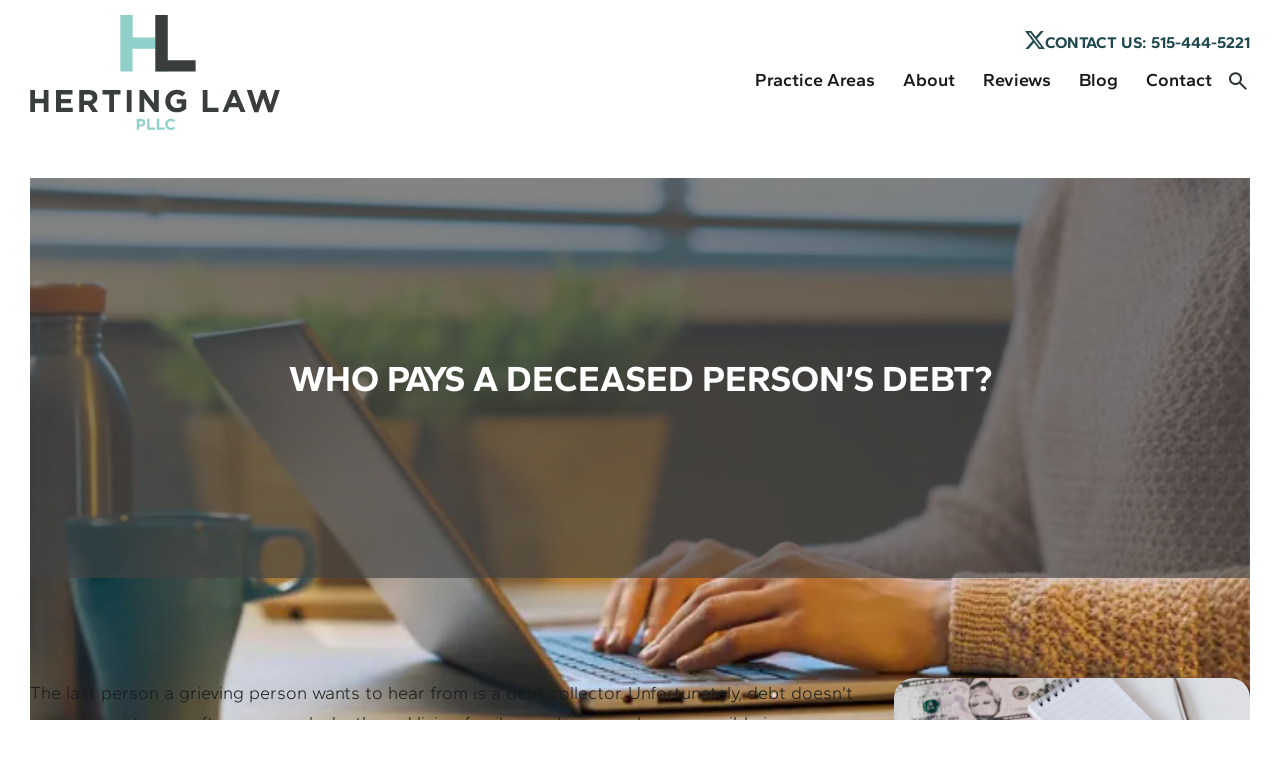

--- FILE ---
content_type: text/html; charset=UTF-8
request_url: https://www.hertinglaw.com/who-pays-a-deceased-persons-debt/
body_size: 35340
content:
<!doctype html>
<html lang="en-US" class="">

<head>
  <meta charset="UTF-8">
<script>
var gform;gform||(document.addEventListener("gform_main_scripts_loaded",function(){gform.scriptsLoaded=!0}),document.addEventListener("gform/theme/scripts_loaded",function(){gform.themeScriptsLoaded=!0}),window.addEventListener("DOMContentLoaded",function(){gform.domLoaded=!0}),gform={domLoaded:!1,scriptsLoaded:!1,themeScriptsLoaded:!1,isFormEditor:()=>"function"==typeof InitializeEditor,callIfLoaded:function(o){return!(!gform.domLoaded||!gform.scriptsLoaded||!gform.themeScriptsLoaded&&!gform.isFormEditor()||(gform.isFormEditor()&&console.warn("The use of gform.initializeOnLoaded() is deprecated in the form editor context and will be removed in Gravity Forms 3.1."),o(),0))},initializeOnLoaded:function(o){gform.callIfLoaded(o)||(document.addEventListener("gform_main_scripts_loaded",()=>{gform.scriptsLoaded=!0,gform.callIfLoaded(o)}),document.addEventListener("gform/theme/scripts_loaded",()=>{gform.themeScriptsLoaded=!0,gform.callIfLoaded(o)}),window.addEventListener("DOMContentLoaded",()=>{gform.domLoaded=!0,gform.callIfLoaded(o)}))},hooks:{action:{},filter:{}},addAction:function(o,r,e,t){gform.addHook("action",o,r,e,t)},addFilter:function(o,r,e,t){gform.addHook("filter",o,r,e,t)},doAction:function(o){gform.doHook("action",o,arguments)},applyFilters:function(o){return gform.doHook("filter",o,arguments)},removeAction:function(o,r){gform.removeHook("action",o,r)},removeFilter:function(o,r,e){gform.removeHook("filter",o,r,e)},addHook:function(o,r,e,t,n){null==gform.hooks[o][r]&&(gform.hooks[o][r]=[]);var d=gform.hooks[o][r];null==n&&(n=r+"_"+d.length),gform.hooks[o][r].push({tag:n,callable:e,priority:t=null==t?10:t})},doHook:function(r,o,e){var t;if(e=Array.prototype.slice.call(e,1),null!=gform.hooks[r][o]&&((o=gform.hooks[r][o]).sort(function(o,r){return o.priority-r.priority}),o.forEach(function(o){"function"!=typeof(t=o.callable)&&(t=window[t]),"action"==r?t.apply(null,e):e[0]=t.apply(null,e)})),"filter"==r)return e[0]},removeHook:function(o,r,t,n){var e;null!=gform.hooks[o][r]&&(e=(e=gform.hooks[o][r]).filter(function(o,r,e){return!!(null!=n&&n!=o.tag||null!=t&&t!=o.priority)}),gform.hooks[o][r]=e)}});
</script>

  <meta name="viewport" content="width=device-width, initial-scale=1">
  
  
  <meta name='robots' content='index, follow, max-image-preview:large, max-snippet:-1, max-video-preview:-1' />
	<style></style>
	
            <script data-no-defer="1" data-ezscrex="false" data-cfasync="false" data-pagespeed-no-defer data-cookieconsent="ignore">
                var ctPublicFunctions = {"_ajax_nonce":"0c25881d5d","_rest_nonce":"d39891ab86","_ajax_url":"\/wp-admin\/admin-ajax.php","_rest_url":"https:\/\/www.hertinglaw.com\/wp-json\/","data__cookies_type":"none","data__ajax_type":"rest","data__bot_detector_enabled":"1","data__frontend_data_log_enabled":1,"cookiePrefix":"","wprocket_detected":true,"host_url":"www.hertinglaw.com","text__ee_click_to_select":"Click to select the whole data","text__ee_original_email":"The complete one is","text__ee_got_it":"Got it","text__ee_blocked":"Blocked","text__ee_cannot_connect":"Cannot connect","text__ee_cannot_decode":"Can not decode email. Unknown reason","text__ee_email_decoder":"CleanTalk email decoder","text__ee_wait_for_decoding":"The magic is on the way!","text__ee_decoding_process":"Please wait a few seconds while we decode the contact data."}
            </script>
        
            <script data-no-defer="1" data-ezscrex="false" data-cfasync="false" data-pagespeed-no-defer data-cookieconsent="ignore">
                var ctPublic = {"_ajax_nonce":"0c25881d5d","settings__forms__check_internal":"0","settings__forms__check_external":"0","settings__forms__force_protection":"0","settings__forms__search_test":"1","settings__forms__wc_add_to_cart":"0","settings__data__bot_detector_enabled":"1","settings__sfw__anti_crawler":0,"blog_home":"https:\/\/www.hertinglaw.com\/","pixel__setting":"1","pixel__enabled":false,"pixel__url":"https:\/\/moderate11-v4.cleantalk.org\/pixel\/ae1501265edc7a7edfc0e2f103b31494.gif","data__email_check_before_post":"1","data__email_check_exist_post":"0","data__cookies_type":"none","data__key_is_ok":true,"data__visible_fields_required":true,"wl_brandname":"Anti-Spam by CleanTalk","wl_brandname_short":"CleanTalk","ct_checkjs_key":"5390630a18301df57ee06e14dd41e882a2e9cea17b2959a4e6f5e79003db7aa2","emailEncoderPassKey":"1ac2fcf1a66840e562defdba8e4b6e52","bot_detector_forms_excluded":"W10=","advancedCacheExists":true,"varnishCacheExists":false,"wc_ajax_add_to_cart":false}
            </script>
        
	<!-- This site is optimized with the Yoast SEO plugin v26.7 - https://yoast.com/wordpress/plugins/seo/ -->
	<title>What happens to a deceased person&#039;s debt in Iowa?</title><link rel="preload" data-rocket-preload as="font" href="https://www.hertinglaw.com/wp-content/cache/fonts/1/google-fonts/fonts/s/gantari/v4/jVyI7nvyB2HL8iZyJEcepQQB.woff2" crossorigin><link rel="preload" data-rocket-preload as="font" href="https://www.hertinglaw.com/wp-content/cache/fonts/1/google-fonts/fonts/s/gantari/v4/jVyK7nvyB2HL8iZyJEIupw.woff2" crossorigin><style id="wpr-usedcss">img:is([sizes=auto i],[sizes^="auto," i]){contain-intrinsic-size:3000px 1500px}:root{--wp--preset--aspect-ratio--square:1;--wp--preset--aspect-ratio--4-3:4/3;--wp--preset--aspect-ratio--3-4:3/4;--wp--preset--aspect-ratio--3-2:3/2;--wp--preset--aspect-ratio--2-3:2/3;--wp--preset--aspect-ratio--16-9:16/9;--wp--preset--aspect-ratio--9-16:9/16;--wp--preset--color--black:#000000;--wp--preset--color--cyan-bluish-gray:#abb8c3;--wp--preset--color--white:#ffffff;--wp--preset--color--pale-pink:#f78da7;--wp--preset--color--vivid-red:#cf2e2e;--wp--preset--color--luminous-vivid-orange:#ff6900;--wp--preset--color--luminous-vivid-amber:#fcb900;--wp--preset--color--light-green-cyan:#7bdcb5;--wp--preset--color--vivid-green-cyan:#00d084;--wp--preset--color--pale-cyan-blue:#8ed1fc;--wp--preset--color--vivid-cyan-blue:#0693e3;--wp--preset--color--vivid-purple:#9b51e0;--wp--preset--gradient--vivid-cyan-blue-to-vivid-purple:linear-gradient(135deg,rgba(6, 147, 227, 1) 0%,rgb(155, 81, 224) 100%);--wp--preset--gradient--light-green-cyan-to-vivid-green-cyan:linear-gradient(135deg,rgb(122, 220, 180) 0%,rgb(0, 208, 130) 100%);--wp--preset--gradient--luminous-vivid-amber-to-luminous-vivid-orange:linear-gradient(135deg,rgba(252, 185, 0, 1) 0%,rgba(255, 105, 0, 1) 100%);--wp--preset--gradient--luminous-vivid-orange-to-vivid-red:linear-gradient(135deg,rgba(255, 105, 0, 1) 0%,rgb(207, 46, 46) 100%);--wp--preset--gradient--very-light-gray-to-cyan-bluish-gray:linear-gradient(135deg,rgb(238, 238, 238) 0%,rgb(169, 184, 195) 100%);--wp--preset--gradient--cool-to-warm-spectrum:linear-gradient(135deg,rgb(74, 234, 220) 0%,rgb(151, 120, 209) 20%,rgb(207, 42, 186) 40%,rgb(238, 44, 130) 60%,rgb(251, 105, 98) 80%,rgb(254, 248, 76) 100%);--wp--preset--gradient--blush-light-purple:linear-gradient(135deg,rgb(255, 206, 236) 0%,rgb(152, 150, 240) 100%);--wp--preset--gradient--blush-bordeaux:linear-gradient(135deg,rgb(254, 205, 165) 0%,rgb(254, 45, 45) 50%,rgb(107, 0, 62) 100%);--wp--preset--gradient--luminous-dusk:linear-gradient(135deg,rgb(255, 203, 112) 0%,rgb(199, 81, 192) 50%,rgb(65, 88, 208) 100%);--wp--preset--gradient--pale-ocean:linear-gradient(135deg,rgb(255, 245, 203) 0%,rgb(182, 227, 212) 50%,rgb(51, 167, 181) 100%);--wp--preset--gradient--electric-grass:linear-gradient(135deg,rgb(202, 248, 128) 0%,rgb(113, 206, 126) 100%);--wp--preset--gradient--midnight:linear-gradient(135deg,rgb(2, 3, 129) 0%,rgb(40, 116, 252) 100%);--wp--preset--font-size--small:13px;--wp--preset--font-size--medium:20px;--wp--preset--font-size--large:36px;--wp--preset--font-size--x-large:42px;--wp--preset--spacing--20:0.44rem;--wp--preset--spacing--30:0.67rem;--wp--preset--spacing--40:1rem;--wp--preset--spacing--50:1.5rem;--wp--preset--spacing--60:2.25rem;--wp--preset--spacing--70:3.38rem;--wp--preset--spacing--80:5.06rem;--wp--preset--shadow--natural:6px 6px 9px rgba(0, 0, 0, .2);--wp--preset--shadow--deep:12px 12px 50px rgba(0, 0, 0, .4);--wp--preset--shadow--sharp:6px 6px 0px rgba(0, 0, 0, .2);--wp--preset--shadow--outlined:6px 6px 0px -3px rgba(255, 255, 255, 1),6px 6px rgba(0, 0, 0, 1);--wp--preset--shadow--crisp:6px 6px 0px rgba(0, 0, 0, 1)}:where(.is-layout-flex){gap:.5em}:where(.is-layout-grid){gap:.5em}:where(.wp-block-post-template.is-layout-flex){gap:1.25em}:where(.wp-block-post-template.is-layout-grid){gap:1.25em}:where(.wp-block-columns.is-layout-flex){gap:2em}:where(.wp-block-columns.is-layout-grid){gap:2em}:root :where(.wp-block-pullquote){font-size:1.5em;line-height:1.6}input[class*=apbct].apbct_special_field{display:none!important}.apbct-tooltip{border-radius:5px;background:#d3d3d3}.apbct-tooltip{display:none;position:inherit;margin-top:5px;left:5px;opacity:.9}.apbct-popup-fade:before{content:'';background:#000;position:fixed;left:0;top:0;width:100%;height:100%;opacity:.7;z-index:9999}.apbct-popup{position:fixed;top:20%;left:50%;padding:20px;width:360px;margin-left:-200px;background:#fff;border:1px solid;border-radius:4px;z-index:99999;opacity:1}.apbct-check_email_exist-bad_email,.apbct-check_email_exist-good_email,.apbct-check_email_exist-load{z-index:9999;margin:0 6px;transition:none!important;background-size:contain;background-repeat:no-repeat;background-position-x:right;background-position-y:center;cursor:pointer}.apbct-check_email_exist-load{background-size:contain;background-image:var(--wpr-bg-a4d30593-229e-410c-bfb0-21ee898795e3)}.apbct-check_email_exist-block{position:fixed;display:block}.apbct-check_email_exist-good_email{background-image:var(--wpr-bg-914caec0-f907-41a0-a474-922910e2e66a)}.apbct-check_email_exist-bad_email{background-image:var(--wpr-bg-905d0e07-9f31-4c3f-8df5-cddeae0f0196)}.apbct-check_email_exist-popup_description{display:none;position:fixed;padding:2px;border:1px solid #e5e8ed;border-radius:16px 16px 0;background:#fff;background-position-x:right;font-size:14px;text-align:center;transition:all 1s ease-out}@media screen and (max-width:782px){.apbct-check_email_exist-popup_description{width:100%}}.apbct_dog_one,.apbct_dog_three,.apbct_dog_two{animation-duration:1.5s;animation-iteration-count:infinite;animation-name:apbct_dog}.apbct-email-encoder-popup{width:30vw;min-width:400px;font-size:16px}.apbct-email-encoder--popup-header{font-size:16px;color:#333}.apbct-email-encoder-elements_center{display:flex;flex-direction:column;justify-content:center;align-items:center;font-size:16px!important;color:#000!important}.top-margin-long{margin-top:5px}.apbct-tooltip{display:none}.apbct-email-encoder-select-whole-email{-webkit-user-select:all;user-select:all}.apbct-email-encoder-got-it-button{all:unset;margin-top:10px;padding:5px 10px;border-radius:5px;background-color:#333;color:#fff;cursor:pointer;transition:background-color .3s}.apbct-ee-animation-wrapper{display:flex;height:60px;justify-content:center;font-size:16px;align-items:center}.apbct_dog{margin:0 5px;color:transparent;text-shadow:0 0 2px #aaa}.apbct_dog_one{animation-delay:0s}.apbct_dog_two{animation-delay:.5s}.apbct_dog_three{animation-delay:1s}@keyframes apbct_dog{0%,100%,75%{scale:100%;color:transparent;text-shadow:0 0 2px #aaa}25%{scale:200%;color:unset;text-shadow:unset}}@media screen and (max-width:782px){.apbct-email-encoder-popup{width:20vw;min-width:200px;font-size:16px;top:20%;left:75%}.apbct-email-encoder-elements_center{flex-direction:column!important;text-align:center}}html{font-family:sans-serif;-webkit-text-size-adjust:100%;-ms-text-size-adjust:100%;overflow-x:hidden}body{margin:0;overflow-x:hidden}article,aside,footer,main,nav,section{display:block}progress,video{display:inline-block;vertical-align:baseline}[hidden],template{display:none}a{background-color:transparent}a:active,a:hover{outline:0}strong{font-weight:700}h1{font-size:2em;margin:.67em 0}img{border:0}svg:not(:root){overflow:hidden}hr{-webkit-box-sizing:content-box;box-sizing:content-box;height:0}code{font-family:monospace,monospace;font-size:1em}button,input,optgroup,select,textarea{font:inherit;margin:0}button{overflow:visible}button,select{text-transform:none}button,html input[type=button],input[type=reset],input[type=submit]{-webkit-appearance:button;cursor:pointer}button[disabled],html input[disabled]{cursor:default}button::-moz-focus-inner,input::-moz-focus-inner{border:0;padding:0}input{line-height:normal}input[type=checkbox],input[type=radio]{-webkit-box-sizing:border-box;box-sizing:border-box;padding:0}input[type=number]::-webkit-inner-spin-button,input[type=number]::-webkit-outer-spin-button{height:auto}input[type=search]::-webkit-search-cancel-button,input[type=search]::-webkit-search-decoration{-webkit-appearance:none}fieldset{border:1px solid silver;margin:0 2px;padding:.35em .625em .75em}legend{border:0;padding:0}textarea{overflow:auto}optgroup{font-weight:700}table{border-collapse:collapse;border-spacing:0}.debug{outline:red solid 1px}.debug *{outline:red solid 1px}.ani{opacity:0}.ani.ani-view{-webkit-animation-duration:1s;animation-duration:1s;-webkit-animation-fill-mode:both;animation-fill-mode:both;-webkit-animation-name:fadeInUp;animation-name:fadeInUp}@-webkit-keyframes fadeInUp{from{opacity:0;-webkit-transform:translate3d(0,20%,0);transform:translate3d(0,20%,0)}to{opacity:1;-webkit-transform:none;transform:none}}@keyframes fadeInUp{from{opacity:0;-webkit-transform:translate3d(0,20%,0);transform:translate3d(0,20%,0)}to{opacity:1;-webkit-transform:none;transform:none}}.warning{font-size:clamp(1.13rem,.83vw + .88rem,1.5rem);color:red;font-weight:700;background:rgba(255,0,0,.3);border:4px solid red;padding:1.875rem;width:100%;grid-column:1/-1;text-align:center}.main-container{padding-top:2.5rem;padding-bottom:2.5rem}@media (min-width:768px){.main-container{padding-top:5rem;padding-bottom:5rem}}body.has-sidebar .main-container{max-width:1380px;display:block;margin-left:auto;margin-right:auto;display:grid;grid-template-columns:3fr 1fr;gap:3.75rem}.sr-only{position:absolute;overflow:hidden;clip:rect(0 0 0 0);height:1px;width:1px;margin:-1px;padding:0;border:0}html{-webkit-box-sizing:border-box;box-sizing:border-box}*,:after,:before{-webkit-box-sizing:inherit;box-sizing:inherit}body{margin:0;padding:0;font-family:Gantari,sans-serif;background-color:#fff;color:hsl(0deg,0%,10%)}@media (max-width:1380px){[class*=-inner]:not(.page-inner){padding-left:1.875rem;padding-right:1.875rem}}h1,h2,p{margin-top:0;text-shadow:none}h1,h2{font-family:Gantari,sans-serif;font-weight:400;line-height:1.2}p,ul{font-size:clamp(1rem,.56vw + .83rem,1.25rem)}ul{margin-left:0;padding-left:2rem}a{text-decoration:none}.heading{font-family:Gantari,sans-serif}picture{display:block}.footer{background:hsl(199deg,3%,20%);padding:3.75rem 0}.endcap--container{width:100%;background:hsl(0deg,0%,10%);color:hsl(0deg,0%,100%);padding:3.75rem .9375rem}@media (max-width:767px){.endcap--container{padding:2.8125rem .9375rem 5.625rem}body.page-inner .hero-block:not(.split){min-height:18.75rem!important}}.endcap--content{max-width:1380px;display:-webkit-box;display:-ms-flexbox;display:flex;margin-left:auto;margin-right:auto;display:flex;-webkit-box-align:center;-ms-flex-align:center;align-items:center;-webkit-box-pack:justify;-ms-flex-pack:justify;justify-content:space-between;-ms-flex-wrap:wrap;flex-wrap:wrap}.endcap--ams-logo-wrap{width:18.75rem}.endcap--ams-logo-wrap img{width:100%;height:auto}@media (max-width:1023px){body.has-sidebar .main-container{grid-template-columns:1fr}.endcap--content{display:grid;grid-template-columns:1fr;grid-template-rows:auto auto;place-items:center;gap:2.8125rem}.endcap--ams-logo-wrap{display:grid;place-items:center;text-align:center;grid-row:2}#main-nav{display:none}}.endcap--links-list{margin:0;padding:0;list-style:none;display:-webkit-box;display:-ms-flexbox;display:flex;-webkit-box-align:center;-ms-flex-align:center;align-items:center;-webkit-box-pack:center;-ms-flex-pack:center;justify-content:center;width:100%}.endcap--links-list li:after{content:" | ";color:rgba(255,255,255,.6);display:inline-block;padding-left:.9375rem;padding-right:.9375rem}.endcap--links-list li:last-child:after{content:""}.endcap--links-list a{text-decoration:none;color:hsl(0deg,0%,100%)}.endcap--links-list a:active,.endcap--links-list a:visited{color:hsl(0deg,0%,100%)}.endcap--links-list a:hover{color:rgba(255,255,255,.6)}#main-nav{padding:2.8125rem .9375rem;grid-row:1;grid-column:1/4}.main-nav--logo{grid-column:1;grid-row:auto;z-index:10000}@media (max-width:1289px){.main-nav--logo{grid-column:1;grid-row:1}}.main-nav--logo a{display:block}.main-nav--logo a img{max-width:18.75rem;height:auto;width:100%}.main-nav--navigation{grid-row:1;grid-column:2;margin:0;padding:0;list-style:none;font-size:clamp(.88rem,.28vw + .79rem,1rem)}@media (max-width:1289px){.main-nav--navigation{grid-column:1/3;grid-row:2;width:100%}}.main-nav--navigation li>a{padding:0}.main-nav--navigation li a{color:inherit;-webkit-transition:color .3s;transition:color .3s}.main-nav--navigation li a:active,.main-nav--navigation li a:visited{color:inherit}.main-nav--navigation li a:hover{color:#20484f;-webkit-transition:color .3s;transition:color .3s}.main-nav--navigation>li:first-child{margin-left:2%}.hero-block{min-height:400px;overflow:hidden;position:relative;display:-webkit-box;display:-ms-flexbox;display:flex}a.search-btn{display:block;position:relative;z-index:5;width:18px;height:18px;padding:0}a.search-btn:hover{cursor:pointer}a.search-btn svg path{fill:#20484f}.search-modal{top:50%;left:50%;width:0;height:0;overflow:hidden;opacity:0;position:fixed;z-index:99999;display:grid;place-items:center;background:rgba(0,0,0,.6);-webkit-backdrop-filter:blur(10px);backdrop-filter:blur(10px);-webkit-transition:.3s ease-in-out;transition:all .3s ease-in-out}.search-modal .search-form{z-index:2}.search-inner{width:100%;height:100%;position:absolute;top:0;left:0;z-index:1}.search-modal.open-search{top:0;left:0;width:100vw;height:100vh;opacity:1;-webkit-transition:.3s ease-in-out;transition:all .3s ease-in-out}.form-wrapper{text-align:left;overflow:hidden;border-radius:.625rem;z-index:2}.form-wrapper form{position:relative;max-width:30rem;width:100%;background:hsl(0deg,0%,100%)}@media (min-width:1024px){.form-wrapper form{width:30rem}}.form-wrapper button,.form-wrapper input{height:5rem;border:0;color:hsl(0deg,0%,10%);font-size:1.8rem}.form-wrapper input[type=search]{outline:0;width:100%;background:hsl(0deg,0%,100%);padding:0 1.6rem;-webkit-appearance:none;-moz-appearance:none;appearance:none;-webkit-transition:.3s ease-in-out;transition:all .3s ease-in-out;z-index:1;position:relative}.form-wrapper button{display:none;position:absolute;top:0;right:0;width:6rem;font-weight:700;background:#20484f}.form-wrapper button svg{-webkit-transform:translateY(3px);transform:translateY(3px);max-width:2.25rem}.form-wrapper input:not(:-moz-placeholder-shown){border-radius:.7rem 0 0 .7rem;width:calc(100% - 6rem)}.form-wrapper input:not(:-ms-input-placeholder){border-radius:.7rem 0 0 .7rem;width:calc(100% - 6rem)}.form-wrapper input:not(:placeholder-shown){border-radius:.7rem 0 0 .7rem;width:calc(100% - 6rem)}.form-wrapper input:not(:-moz-placeholder-shown)+button{display:block}.form-wrapper input:not(:-ms-input-placeholder)+button{display:block}.form-wrapper input:not(:placeholder-shown)+button{display:block}.form-wrapper label{position:absolute;clip:rect(1px,1px,1px,1px);padding:0;border:0;height:1px;width:1px;overflow:hidden}body,html{overflow:visible}.main-nav.sticky{position:fixed;top:0;left:0;width:100%;background-color:#000;-webkit-box-shadow:0 4px 8px -2px rgba(0,0,0,.4);box-shadow:0 4px 8px -2px rgba(0,0,0,.4);z-index:10000}.main-nav--navigation{display:-webkit-box;display:-ms-flexbox;display:flex;-webkit-box-align:center;-ms-flex-align:center;align-items:center;-webkit-box-pack:justify;-ms-flex-pack:justify;justify-content:space-between;margin:0;padding:0;list-style:none;position:relative;-webkit-box-orient:horizontal;-webkit-box-direction:normal;-ms-flex-direction:row;flex-direction:row;gap:.9375rem;z-index:2}.main-nav--navigation a{padding:10px;color:var(--nav-link,hsl(0deg,0%,100%))}.main-nav--navigation>li{position:relative;-webkit-transition:opacity .6s,background-color .6s;transition:opacity .6s ease,background-color .6s ease;overflow:hidden}.main-nav--navigation>li:hover{overflow:visible}.main-nav--navigation>li:hover>.sub-menu{left:0;width:300px;height:auto;opacity:1}.main-nav--navigation>li:hover>.sub-menu li:hover .sub-menu{opacity:1;z-index:5}.main-nav--navigation .sub-menu{margin:0;padding:0;list-style:none;position:absolute;display:block;top:100%;left:0;width:0;height:0;background:var(--nav-subnav-background,hsl(0deg,0%,10%));opacity:0;-webkit-box-shadow:0 6px 22px rgba(0,0,0,.25);box-shadow:0 6px 22px rgba(0,0,0,.25);-webkit-transition:opacity .2s;transition:opacity .2s ease}.main-nav--navigation .sub-menu li{display:-webkit-box;display:-ms-flexbox;display:flex;padding:.5rem;-webkit-transition:background-color .6s;transition:background-color .6s ease}.main-nav--navigation .sub-menu li:hover{background-color:var(--nav-hover-background,#20484f)}.main-nav--navigation .sub-menu a{-webkit-transition:color .6s;transition:color .6s ease}.main-nav--navigation .sub-menu a:hover{color:var(--nav-hover,#500302)}.main-nav--navigation .sub-menu .menu-item-has-children{position:relative}.main-nav--navigation .sub-menu .menu-item-has-children:after{content:"‣";position:absolute;font-size:2rem;right:20px;top:15%;color:#fff}.main-nav--navigation .sub-menu .sub-menu{top:0!important;left:300px;width:300px;height:auto;background-color:var(--nav-background,hsl(0deg,0%,10%));z-index:3}.mobile-header--container{display:none}.mobile-header--container .mobile-header--navigation{display:none;color:hsl(0deg,0%,100%)}@media (max-width:1023px){.mobile-header--container{display:grid}.mobile-header--container .mobile-header--top-bar{grid-row:1;grid-column:1;position:fixed;display:grid;-webkit-box-align:center;-ms-flex-align:center;align-items:center;width:100%;top:-1px;left:0;z-index:100000;-webkit-box-shadow:0 3px 15px rgba(0,0,0,.15);box-shadow:0 3px 15px rgba(0,0,0,.15);background-color:#000;color:hsl(0deg,0%,100%);grid-template-columns:2fr 3fr 3.125rem}}@media (max-width:1023px) and (max-width:599px){.mobile-header--container .mobile-header--top-bar{grid-template-columns:17.5rem 3.75rem;grid-template-rows:auto 4.6875rem auto;-webkit-box-pack:justify;-ms-flex-pack:justify;justify-content:space-between;border-bottom:.0625rem solid var(--menu-background-color,hsl(0deg,0%,100%))}}.mobile-header--logo{grid-column:1;padding-left:.9375rem}.mobile-header--logo img,.mobile-header--logo svg{max-width:100%}.mobile-header--phone{grid-column:2;padding-right:1.25rem}.mobile-header--phone a{display:-webkit-box;display:-ms-flexbox;display:flex;-webkit-box-align:center;-ms-flex-align:center;align-items:center;-webkit-box-pack:end;-ms-flex-pack:end;justify-content:flex-end;gap:.625rem;color:hsl(0deg,0%,100%)}.mobile-header--phone svg{max-width:1.25rem}.mobile-header--phone svg path{fill:hsl(0deg,0%,100%)}@media (max-width:599px){.mobile-header--logo{grid-row:2}.mobile-header--phone{grid-row:1;grid-column:1/-1;padding-right:unset;padding-top:.625rem;padding-bottom:.625rem;background-color:#20484f}.mobile-header--phone a{-webkit-box-pack:center;-ms-flex-pack:center;justify-content:center}.mobile-header--phone svg{display:none}}.mobile-header--nav-toggle{grid-column:3;padding-right:.9375rem}.mobile-header--nav-toggle>div{position:relative;width:100%;height:1.5rem;margin:0 auto;-webkit-transform:rotate(0);transform:rotate(0);-webkit-transition:.5s ease-in-out;transition:all .5s ease-in-out;cursor:pointer}@media (max-width:599px){.mobile-header--nav-toggle{grid-row:2;grid-column:2}.mobile-header--nav-toggle>div{margin-left:auto;-webkit-transform:scale(.7);transform:scale(.7)}}.mobile-header--nav-toggle>div span{display:block;position:absolute;height:4px;width:100%;background-color:hsl(0deg,0%,100%);border-radius:4px;opacity:1;left:0;-webkit-transform:rotate(0);transform:rotate(0);-webkit-transition:.25s ease-in-out;transition:.25s ease-in-out}.mobile-header--nav-toggle>div span:first-child{top:0}.mobile-header--nav-toggle>div span:nth-child(2),.mobile-header--nav-toggle>div span:nth-child(3){top:12px}.mobile-header--nav-toggle>div span:nth-child(4){top:24px}.mobile-header--nav-toggle.nav-open div span:first-child{top:18px;width:0%;left:50%}.mobile-header--nav-toggle.nav-open div span:nth-child(2){-webkit-transform:rotate(45deg);transform:rotate(45deg)}.mobile-header--nav-toggle.nav-open div span:nth-child(3){-webkit-transform:rotate(-45deg);transform:rotate(-45deg)}.mobile-header--nav-toggle.nav-open div span:nth-child(4){top:18px;width:0%;left:50%}.mobile-header--container.nav-open .mobile-header--top-bar{border-top:.0625rem solid var(--menu-background-color,hsl(0deg,0%,100%))}.mobile-header--container.nav-open .mobile-header--navigation{top:4.6875rem;grid-column:1;grid-row:2;margin:0;padding:0;list-style:none;position:relative;display:block;width:100%;z-index:800;-webkit-transition:1s ease-out .3s;transition:1s ease-out .3s;overflow:auto;background-color:var(--menu-background-color,#000)}.mobile-header--container.nav-open .mobile-header--navigation li{display:grid;width:100%;grid-template-columns:1fr auto;border-bottom:.0625rem solid var(--menu-background-color,hsl(0deg,0%,100%))}.mobile-header--container.nav-open .mobile-header--navigation li:not(.menu-item-has-children)>a{grid-column:1/3}.mobile-header--container.nav-open .mobile-header--navigation li:not(.menu-item-has-children)>.mobile-header--navigation--arrow{display:none}.mobile-header--container.nav-open .mobile-header--navigation li a{color:inherit;-webkit-transition:color .3s;transition:color .3s ease;font-size:1rem;padding:.9375rem;display:block;width:100%;grid-column:1;line-height:2}.mobile-header--container.nav-open .mobile-header--navigation li a:active,.mobile-header--container.nav-open .mobile-header--navigation li a:visited{color:inherit}.mobile-header--container.nav-open .mobile-header--navigation li a:hover{color:var(--menu-accent-color,#20484f);-webkit-transition:color .3s;transition:color .3s}.mobile-header--container.nav-open .mobile-header--navigation li ul{display:none;padding:0;background:var(--menu-secondary-color,#232323);grid-column:1/3;max-height:75vh;overflow:auto}.mobile-header--container.nav-open .mobile-header--navigation li ul li{border-bottom:var(--menu-background-color,hsl(0deg,0%,10%))}.mobile-header--container.nav-open .mobile-header--navigation li ul a{font-size:.875rem}.mobile-header--container.nav-open .mobile-header--navigation li ul ul{padding-left:1.25rem;background-color:var(--menu-secondary-color,#505050)}.mobile-header--container.nav-open .mobile-header--navigation li .mobile-header--navigation--arrow{grid-column:2;display:grid;place-items:center;height:100%;padding:15px 30px;font-size:24px;cursor:pointer}.mobile-header--container.nav-open .mobile-header--navigation li .mobile-header--navigation--arrow.is-open{-webkit-transform:translate(-2px,-3px) scale(1.75);transform:translate(-2px,-3px) scale(1.75)}.sidebar-practice-areas{margin-bottom:5rem;padding:1.875rem 1.5625rem;background-color:hsl(0deg,0%,10%);color:hsl(0deg,0%,100%)}.sidebar-practice-areas--title{margin-bottom:1.25rem}.sidebar-practice-areas--title .heading{font-size:clamp(1rem,1.11vw + .67rem,1.5rem);font-weight:700;text-align:center}body{font-family:Gantari,sans-serif}.lity{z-index:20000;position:fixed;top:0;right:0;bottom:0;left:0;white-space:nowrap;background:#0b0b0b;background:rgba(0,0,0,.9);outline:0!important;opacity:0;-webkit-transition:opacity .3s;-o-transition:opacity .3s;transition:opacity .3s ease}.lity.lity-opened{opacity:1}.lity.lity-closed{opacity:0}.lity *{-webkit-box-sizing:border-box;-moz-box-sizing:border-box;box-sizing:border-box}.lity-loader{z-index:9991;color:#fff;position:absolute;top:50%;margin-top:-.8em;width:100%;text-align:center;font-size:14px;font-family:Arial,Helvetica,sans-serif;opacity:0;-webkit-transition:opacity .3s;-o-transition:opacity .3s;transition:opacity .3s ease}.lity-loading .lity-loader{opacity:1}.lity-content{z-index:9993;width:100%;-webkit-transform:scale(1);-ms-transform:scale(1);-o-transform:scale(1);transform:scale(1);-webkit-transition:-webkit-transform .3s;transition:-webkit-transform .3s ease;-o-transition:-o-transform .3s;transition:transform .3s ease;transition:transform .3s ease,-webkit-transform .3s ease;transition:transform .3s ease,-webkit-transform .3s ease,-o-transform .3s ease}.lity-closed .lity-content,.lity-loading .lity-content{-webkit-transform:scale(.8);-ms-transform:scale(.8);-o-transform:scale(.8);transform:scale(.8)}.lity-content:after{content:"";position:absolute;left:0;top:0;bottom:0;display:block;right:0;width:auto;height:auto;z-index:-1;-webkit-box-shadow:0 0 8px rgba(0,0,0,.6);box-shadow:0 0 8px rgba(0,0,0,.6)}.lity-iframe-container{width:100%;height:0;padding-top:56.25%;overflow:auto;pointer-events:auto;-webkit-transform:translateZ(0);transform:translateZ(0);-webkit-overflow-scrolling:touch}.lity-iframe-container iframe{position:absolute;display:block;top:0;left:0;width:100%;height:100%;-webkit-box-shadow:0 0 8px rgba(0,0,0,.6);box-shadow:0 0 8px rgba(0,0,0,.6);background:#000}.lity-hide{display:none}.glide__bullet--active{background:#000}.glide--rtl{direction:rtl}body.page-inner .hero-block.split{margin-top:3.125rem;overflow:visible}body.page-inner .hero-block.split .inner{width:100%;max-width:1380px;display:block;margin-left:auto;margin-right:auto;display:-webkit-box;display:-ms-flexbox;display:flex;gap:4.375rem}@media (max-width:1440px){body.page-inner .hero-block.split .inner{padding-left:1.875rem;padding-right:1.875rem}}@media (max-width:1023px){body.page-inner .hero-block.split .inner{-webkit-box-orient:vertical;-webkit-box-direction:normal;-ms-flex-direction:column;flex-direction:column}body.page-inner .hero-block.split .image{min-height:17.1875rem}}body.page-inner .hero-block.split .image{-webkit-box-flex:1.25;-ms-flex:1.25;flex:1.25;position:relative;display:-webkit-box;display:-ms-flexbox;display:flex;-webkit-box-align:center;-ms-flex-align:center;align-items:center;-webkit-box-pack:center;-ms-flex-pack:center;justify-content:center;border-radius:1.25rem}body.page-inner .hero-block.split .image .background{position:absolute;width:100%;height:100%;top:0;left:0;border-radius:1.25rem;overflow:clip;z-index:-1}body.page-inner .hero-block.split .image .background picture{height:100%;overflow:clip}body.page-inner .hero-block.split .image .background picture:after{content:"";position:absolute;width:100%;height:100%;top:0;left:0;opacity:.5;background-color:#444;z-index:2}body.page-inner .hero-block.split .image .background img{display:block;width:100%}@media (max-width:1379px){body.page-inner .hero-block.split .image .background img{width:auto;height:100%;-o-object-fit:cover;object-fit:cover}}@media (max-width:1023px){body.page-inner .hero-block.split .image .background img{width:100%;height:auto}}@media (max-width:599px){.mobile-header--container.nav-open .mobile-header--navigation{top:7.1875rem;grid-row:3;grid-column:1/-1}body.page-inner .hero-block.split .inner{padding-left:1rem;padding-right:1rem}body.page-inner .hero-block.split .inner{gap:1.25rem}body.page-inner .hero-block.split .image .background img{width:auto;height:100%}}body.page-inner .hero-block.split h1{margin:0;padding-left:1.875rem;padding-right:1.875rem;font-weight:700;text-transform:uppercase;text-align:center;color:hsl(0deg,0%,100%)}@media (min-width:1380px){body.page-inner .hero-block.split h1{font-size:48px}body.page-inner .hero-block.split .text{font-size:18px}}@media (max-width:1379px){body.page-inner .hero-block.split h1{font-size:36px}body.page-inner .hero-block.split .text{font-size:18px}}@media (max-width:1023px){body.page-inner .hero-block.split h1{font-size:36px}}@media (max-width:600px){body.page-inner .hero-block.split h1{font-size:30px}}body.page-inner .hero-block.split .text{-webkit-box-flex:1;-ms-flex:1;flex:1;padding-top:.9375rem;font-family:Gantari,sans-serif;font-optical-sizing:auto;font-weight:300;line-height:1.7}body.page-inner .hero-block.split .text p:not(.heading),body.page-inner .hero-block.split .text ul{font-family:Gantari,sans-serif;font-optical-sizing:auto;font-weight:300;line-height:1.7}body.page-inner .hero-block.split .text a{color:#20484f;-webkit-transition:.2s ease-in-out;transition:all .2s ease-in-out;text-decoration:underline;text-underline-offset:3px}body.page-inner .hero-block.split .text a:hover{color:hsl(0deg,0%,10%)}body.page-inner .hero-block:not(.split){margin-top:3.125rem;overflow:visible}body.page-inner .hero-block:not(.split) .inner{width:100%;max-width:1380px;display:block;margin-left:auto;margin-right:auto}@media (max-width:1440px){body.page-inner .hero-block:not(.split) .inner{padding-left:1.875rem;padding-right:1.875rem}#main-nav .inner{padding-left:1.875rem;padding-right:1.875rem}}body.page-inner .hero-block:not(.split) .image{position:relative;display:-webkit-box;display:-ms-flexbox;display:flex;-webkit-box-align:center;-ms-flex-align:center;align-items:center;-webkit-box-pack:center;-ms-flex-pack:center;justify-content:center;min-height:25rem;border-radius:1.25rem}body.page-inner .hero-block:not(.split) .image .background{position:absolute;width:100%;height:100%;top:0;left:0;border-radius:1.25rem;overflow:clip;z-index:-1}body.page-inner .hero-block:not(.split) .image .background picture{overflow:clip}body.page-inner .hero-block:not(.split) .image .background picture:after{content:"";position:absolute;width:100%;height:100%;top:0;left:0;opacity:.66;background-color:#444;z-index:2}body.page-inner .hero-block:not(.split) .image .background img{display:block;width:100%}body.page-inner .hero-block:not(.split) h1{margin:0;padding-left:1.875rem;padding-right:1.875rem;font-weight:700;text-transform:uppercase;text-align:center;color:hsl(0deg,0%,100%)}@media (min-width:1380px){body.page-inner .hero-block.split .text p:not(.heading),body.page-inner .hero-block.split .text ul{font-size:18px}body.page-inner .hero-block:not(.split) h1{font-size:48px}body.page-inner .page h2{font-size:30px}}@media (max-width:1023px){body.page-inner .hero-block:not(.split) .inner{padding-left:1rem;padding-right:1rem}body.page-inner .hero-block:not(.split) h1{font-size:36px}body.page-inner .main-container{padding-top:10px!important}}body.page-inner .page a{color:#20484f;-webkit-transition:.2s ease-in-out;transition:all .2s ease-in-out;text-decoration:underline;text-underline-offset:3px}body.page-inner .page a:hover{color:#20484f}body.page-inner .page h2{margin-bottom:.625rem;font-weight:600;text-transform:none;color:#20484f}@media (max-width:1379px){body.page-inner .hero-block.split .text p:not(.heading),body.page-inner .hero-block.split .text ul{font-size:18px}body.page-inner .hero-block:not(.split) h1{font-size:36px}body.page-inner .page h2{font-size:2.5vw}}@media (max-width:1023px){body.page-inner .hero-block:not(.split)+.main-container{padding-top:3.75rem!important}body.page-inner .page h2{font-size:30px}}@media (max-width:768px){body.page-inner .page h2{font-size:24px}}body.page-inner .page h2 strong{font-weight:600}body.page-inner .page p,body.page-inner .page ul{font-family:Gantari,sans-serif;font-optical-sizing:auto;font-weight:300;line-height:1.7}body.page-inner .page p p:not(.heading),body.page-inner .page p ul,body.page-inner .page ul p:not(.heading),body.page-inner .page ul ul{font-family:Gantari,sans-serif;font-optical-sizing:auto;font-weight:300;line-height:1.7}body.page-inner .page p li,body.page-inner .page p ul,body.page-inner .page ul li,body.page-inner .page ul ul{padding-bottom:.3125rem}body.page-inner .page p+h2,body.page-inner .page ul+h2{margin-top:1.5625rem}body.page-inner #sidebar{position:relative}body.page-inner #sidebar .sidebar--image{margin-bottom:3.75rem}body.page-inner #sidebar .sidebar--image img{border-radius:1.25rem}body.page-inner #sidebar .sidebar-practice-areas{position:-webkit-sticky;position:sticky;top:11.25rem}body.single-post #page-container{max-width:1380px;display:block;margin-left:auto;margin-right:auto}.main-nav{position:fixed;top:0;left:0;width:100%;z-index:1000;background-color:transparent}.main-nav #main-menu li a{height:100%;font-family:Gantari,sans-serif;color:hsl(0deg,0%,100%)}.main-nav #main-menu>li>a{display:-webkit-inline-box;display:-ms-inline-flexbox;display:inline-flex;min-height:1.5rem;padding-left:.3125rem;padding-right:.3125rem;font-weight:600;color:hsl(0deg,0%,10%)}.main-nav #main-menu>li:hover>a{color:#20484f}.main-nav #main-menu .sub-menu{background-color:#20484f}.main-nav #main-menu .sub-menu li:hover{background-color:hsl(0deg,0%,10%)}.main-nav #main-menu .sub-menu li:hover>a{color:hsl(0deg,0%,100%)!important}@media (min-width:1380px){body.page-inner .page p,body.page-inner .page ul{font-size:18px}body.page-inner .page p p:not(.heading),body.page-inner .page p ul,body.page-inner .page ul p:not(.heading),body.page-inner .page ul ul{font-size:18px}.main-nav #main-menu>li>a{font-size:18px}.main-nav #main-menu .sub-menu a{font-size:15px}}@media (max-width:1379px){body.page-inner .page p,body.page-inner .page ul{font-size:18px}body.page-inner .page p p:not(.heading),body.page-inner .page p ul,body.page-inner .page ul p:not(.heading),body.page-inner .page ul ul{font-size:18px}.main-nav #main-menu>li>a{font-size:18px}.main-nav #main-menu .sub-menu a{font-size:14px}}@media (max-width:1380px){.main-nav #main-menu .sub-menu a{font-size:1.2vw}}@media (max-width:1180px){.main-nav #main-menu .sub-menu a{font-size:1.1vw}}#main-nav{padding-left:0;padding-right:0;padding-top:0;padding-bottom:0;-webkit-transition-property:color,opacity,scale,background-color;transition-property:color,opacity,scale,background-color;-webkit-transition-duration:.3s;transition-duration:.3s;-webkit-transition-timing-function:ease-in-out;transition-timing-function:ease-in-out}#main-menu>li{padding-top:.9375rem;padding-bottom:.9375rem}#main-menu>li:hover,#main-menu>li>a:hover{background:0 0}#main-menu .children,#main-menu .sub-menu{top:2.875rem;-webkit-transition:opacity .3s ease-in-out;transition:opacity .3s ease-in-out;width:17.1875rem}#main-menu .children>li,#main-menu .sub-menu>li{padding:0}#main-menu .children>li a,#main-menu .sub-menu>li a{display:block;padding-top:.25rem;padding-bottom:.25rem;padding-left:.9375rem;padding-right:.9375rem;padding-left:.5rem;line-height:1.5}@media (min-width:1380px){#main-menu .children>li a,#main-menu .sub-menu>li a{font-size:17px}#main-nav .phone,#main-nav .phone-number{font-size:20px}}@media (max-width:1379px){#main-menu .children>li a,#main-menu .sub-menu>li a{font-size:.9375rem}}#main-menu .children .sub-menu,#main-menu .sub-menu .sub-menu{display:none;left:17.1875rem}#main-menu>li.menu-item-has-children>ul>li.menu-item-has-children:hover>ul{display:block}#main-menu>li.menu-item-has-children>ul>li.menu-item-has-children:hover>ul>li.menu-item-has-children:hover>ul{display:block}#main-menu>li.menu-item-has-children>ul>li.menu-item-has-children:hover>ul>li.menu-item-has-children:hover>ul>li.menu-item-has-children:hover>ul{display:block}#main-menu .sub-menu .menu-item-has-children:after{top:-4px}#main-nav{padding-top:.9375rem;padding-bottom:.625rem;background-color:hsl(0deg,0%,100%)}#main-nav.sticky .logo img{-webkit-transform:scale(.8);transform:scale(.8);-webkit-transform-origin:top center;transform-origin:top center}#main-nav .inner{width:100%;max-width:1380px;display:block;margin-left:auto;margin-right:auto;display:-webkit-box;display:-ms-flexbox;display:flex;-webkit-box-pack:justify;-ms-flex-pack:justify;justify-content:space-between}#main-nav .logo{-webkit-box-flex:1;-ms-flex:1;flex:1;max-width:15.625rem}#main-nav .logo img{-webkit-transition:.15s ease-in;transition:all .15s ease-in}#main-nav .right{width:100%;max-width:31.25rem;margin-left:auto;display:-webkit-box;display:-ms-flexbox;display:flex;-webkit-box-orient:vertical;-webkit-box-direction:normal;-ms-flex-direction:column;flex-direction:column}#main-nav .contact{display:-webkit-box;display:-ms-flexbox;display:flex;-webkit-box-align:center;-ms-flex-align:center;align-items:center;-webkit-box-pack:end;-ms-flex-pack:end;justify-content:flex-end;gap:1.25rem}#main-nav .links{width:100%;display:-webkit-box;display:-ms-flexbox;display:flex;gap:.25vw}#main-nav .main-nav--navigation{width:100%;-webkit-box-pack:justify;-ms-flex-pack:justify;justify-content:space-between}#main-nav .main-nav--navigation>li:first-child{margin-left:0}#main-nav .contact{padding-top:.9375rem}#main-nav .social{display:-webkit-box;display:-ms-flexbox;display:flex;-webkit-box-align:end;-ms-flex-align:end;align-items:flex-end;-webkit-box-pack:end;-ms-flex-pack:end;justify-content:flex-end}#main-nav .social ul{margin:0;padding:0;list-style:none;margin-left:auto;display:-webkit-box;display:-ms-flexbox;display:flex;-webkit-box-pack:end;-ms-flex-pack:end;justify-content:flex-end;gap:.5vw}#main-nav .social ul svg{min-width:1.25rem;max-width:1.625rem;max-height:2.0625rem}#main-nav .social ul svg path{fill:#20484f}#main-nav .phone,#main-nav .phone-number{font-family:Gantari,sans-serif;font-weight:700;text-transform:uppercase;color:#20484f;text-align:center}#main-nav .phone span,#main-nav .phone-number span{display:block}#main-nav .search{display:-webkit-box;display:-ms-flexbox;display:flex;-webkit-box-align:center;-ms-flex-align:center;align-items:center;-webkit-box-pack:center;-ms-flex-pack:center;justify-content:center;width:2.1875rem;cursor:pointer}#main-nav .search svg{margin-left:auto;width:1.5rem}#mobile-header.nav-open{display:block;position:fixed;width:100%;top:0;left:0;z-index:100000}.mobile-header--container{-webkit-box-shadow:none;box-shadow:none}@media (max-width:1023px){.mobile-header--container{display:block;position:fixed;width:100%;top:90px;left:0;z-index:100000}}.mobile-header--container #mobile-menu{display:block;background-color:#19373d}.mobile-header--container #mobile-menu li a{color:hsl(0deg,0%,100%)}.mobile-header--container #mobile-menu li a:hover{color:hsl(0deg,0%,100%)}.mobile-header--container #mobile-menu li a:visited{color:hsl(0deg,0%,100%)}.mobile-header--container #mobile-menu>li>a{font-size:1rem;color:hsl(0deg,0%,100%)!important}.mobile-header--container #mobile-menu .sub-menu{max-height:350px!important;background-color:#20484f}.mobile-header--container #mobile-menu .sub-menu a{font-size:.875rem}.mobile-header--container #mobile-menu .sub-menu .sub-menu{padding-left:.625rem;background-color:#11272b}.mobile-header--container #mobile-menu .sub-menu .sub-menu .sub-menu{margin-left:-.625rem;padding-left:1.25rem;background-color:#0a1619}.mobile-header--container #mobile-menu .sub-menu .mobile-header--navigation--arrow{color:hsl(0deg,0%,100%)}.mobile-header--top-bar{min-height:5.625rem;max-height:7.5rem;background-color:#20484f!important;border-bottom:1px solid}.mobile-header--logo{margin-left:.3125rem;padding-left:.9375rem}@media (max-width:767px){body.page-inner .hero-block:not(.split) .image{min-height:18.75rem}.mobile-header--logo{display:block}.mobile-header--logo a{display:block}}@media (max-width:599px){body.page-inner .hero-block:not(.split) .inner{padding-left:1rem;padding-right:1rem}body.page-inner .hero-block:not(.split) .image .background img{aspect-ratio:1.2/1}#main-nav .inner{padding-left:1rem;padding-right:1rem}.mobile-header--container .mobile-header--top-bar{height:5.625rem!important}.mobile-header--logo{-webkit-transform:none;transform:none}}.mobile-header--logo svg{margin:0;width:6.25rem;height:auto}.mobile-header--navigation--arrow{-webkit-box-align:center;-ms-flex-align:center;align-items:center;height:auto}.mobile-header--nav-toggle div{-webkit-transform:scale(.7);transform:scale(.7)}@media (max-width:600px){body.page-inner .hero-block:not(.split) h1{font-size:30px}.mobile-header--nav-toggle div{-webkit-transform:scale(.6) translateY(-2px);transform:scale(.6) translateY(-2px)}}.mobile-header--nav-toggle div>span{background:hsl(0deg,0%,100%)!important}.mobile-header--icon{width:2.5rem;max-height:2rem}.mobile-header .social--links{margin:0;padding:0;list-style:none}.mobile-header--navigation--arrow{color:hsl(0deg,0%,100%)}#mobile-menu{position:fixed;-webkit-transition:.25s!important;transition:.25s all ease!important}#mobile-header[class$=-open]{position:fixed;top:0}#mobile-header[class$=-open] #mobile-menu{top:0}.mobile-header--content:not([class$=-active]) #mobile-menu{display:none;top:-100%}.mobile-header--options{display:-webkit-box;display:-ms-flexbox;display:flex;-webkit-box-align:center;-ms-flex-align:center;align-items:center;-webkit-box-pack:end;-ms-flex-pack:end;justify-content:flex-end}.mobile-header--options a{text-transform:uppercase;color:hsl(0deg,0%,100%)}@media (max-width:599px){.mobile-header--options{display:none}.mobile-header--options a{display:none}#mobile-header .mobile-header--phone-bar{position:fixed;width:100%;top:0;background-color:hsl(0deg,0%,10%);border-bottom:1px solid #fff}#mobile-header .mobile-header--phone-bar a{background-color:hsl(0deg,0%,10%)}#mobile-header .mobile-header--top-bar{top:4.375rem}}.mobile-header--options .phone-icon{margin-left:.3125rem;margin-right:.625rem;width:20px;-webkit-transform:translateY(.1875rem);transform:translateY(.1875rem)}.mobile-header--options .phone-icon path{fill:hsl(0deg,0%,100%)}.mobile-header--options .mobile-header--nav-toggle{display:block}.mobile-header--options .mobile-header--nav-toggle div{display:-webkit-box;display:-ms-flexbox;display:flex;-webkit-transform:scale(.7);transform:scale(.7)}.mobile-header--options .mobile-header--nav-toggle div>span{width:2.5rem;background:hsl(0deg,0%,100%)!important}.mobile-header--phone-bar{padding-top:.9375rem;padding-bottom:.9375rem;display:-webkit-box;display:-ms-flexbox;display:flex;-webkit-box-align:center;-ms-flex-align:center;align-items:center;-webkit-box-pack:center;-ms-flex-pack:center;justify-content:center;position:relative;background-color:#20484f;border-bottom:1px solid rgba(255,255,255,.3);color:hsl(0deg,0%,100%);z-index:12000}.mobile-header--phone-bar span.text{display:-webkit-inline-box;display:-ms-inline-flexbox;display:inline-flex;padding-right:.3125rem;color:hsl(0deg,0%,100%)}.mobile-header--phone-bar a{text-transform:uppercase;color:hsl(0deg,0%,100%)}@media (min-width:600px){.mobile-header--phone-bar{display:none}}#mobile-header.nav-open .mobile-header--top-bar{position:relative;z-index:11999}#mobile-header.nav-open #mobile-menu{display:block;position:absolute;width:100%;border-top:1px solid #fff;z-index:-1;top:0}#sidebar{position:relative}#sidebar .sidebar-practice-areas{margin:0;padding:0;padding:2.5rem 1.875rem;border-radius:1.25rem;background-color:#daebea;color:#20484f}@media (max-width:1379px){#sidebar .sidebar-practice-areas{padding:3.125rem 0}#menu-practice-sidebar a{font-size:20px}}@media (max-width:479px){#sidebar .sidebar-practice-areas--inner{padding-left:1.875rem;padding-right:1.875rem}}.sidebar-practice-areas--title{font-weight:600;text-transform:none;text-align:center}@media (min-width:1380px){#main-nav .phone span,#main-nav .phone-number span{font-size:18px}.sidebar-practice-areas--title{font-size:28px}#menu-practice-sidebar a{font-size:20px}}@media (max-width:1380px){.sidebar-practice-areas--title{font-size:2.65vw}}@media (max-width:1023px){.sidebar-practice-areas--title{font-size:4vw}}@media (max-width:768px){.sidebar-practice-areas--title{font-size:36px}}@media (max-width:600px){.mobile-header--options .mobile-header--nav-toggle div{-webkit-transform:scale(.6) translateY(-2px);transform:scale(.6) translateY(-2px)}.sidebar-practice-areas--title{font-size:7vw}}#menu-practice-sidebar{margin:0;padding:0;list-style:none;width:100%}#menu-practice-sidebar ul{margin:0;padding:0;list-style:none}#menu-practice-sidebar a{padding-top:.5rem;padding-bottom:.5rem;font-weight:500;text-transform:none;-webkit-transition:.5s ease-out;transition:all .5s ease-out;cursor:pointer;color:#20484f}@media (max-width:1290px){#menu-practice-sidebar a{font-size:1.75vw}}@media (max-width:1023px){#menu-practice-sidebar a{font-size:2.5vw}}@media (max-width:768px){#menu-practice-sidebar a{font-size:20px}}@media (max-width:480px){#menu-practice-sidebar a{font-size:18px}}#menu-practice-sidebar a:visited{color:#20484f}#menu-practice-sidebar a:hover{color:hsl(0deg,0%,10%)}#menu-practice-sidebar li{position:relative}#menu-practice-sidebar li .sub-menu-toggle{position:absolute;width:20px;height:3.4375rem;top:0;right:20px}#menu-practice-sidebar li .sub-menu-toggle svg{position:relative;-webkit-transform:scale(1.5);transform:scale(1.5);-webkit-transition:.15s ease-in-out;transition:all .15s ease-in-out;z-index:5}@media (max-width:1439px){#menu-practice-sidebar li .sub-menu-toggle svg{-webkit-transform:scale(1.5);transform:scale(1.5)}}#menu-practice-sidebar li.open>.sub-menu-toggle svg{-webkit-transform:rotate(90deg) scale(1.5);transform:rotate(90deg) scale(1.5)}#menu-practice-sidebar>li{padding-bottom:.625rem}#menu-practice-sidebar .sub-menu{display:none;margin-left:auto;margin-right:auto;margin:0 .625rem;margin-top:1.25rem}#menu-practice-sidebar .sub-menu .sub-menu-toggle{top:-10px}#menu-practice-sidebar .sub-menu li{position:relative;padding:0;padding-bottom:.625rem}#menu-practice-sidebar .sub-menu li a{font-weight:500;color:#20484f;opacity:1}@media (min-width:1380px){#menu-practice-sidebar .sub-menu li a{font-size:20px}.footer-contact .text p.heading{font-size:2.25rem}}@media (max-width:1379px){#menu-practice-sidebar .sub-menu li a{font-size:20px}}@media (max-width:1290px){#menu-practice-sidebar .sub-menu li a{font-size:1.75vw}}@media (max-width:1023px){#menu-practice-sidebar .sub-menu li a{font-size:2.5vw}}@media (max-width:600px){#menu-practice-sidebar .sub-menu li a{font-size:22px}}#menu-practice-sidebar .sub-menu li a:hover{color:hsl(0deg,0%,10%)}#menu-practice-sidebar .sub-menu li:last-child{margin-bottom:1.25rem}#gform_submit_button_1,[data-button],a.button,button[data-button],div.button{padding-top:.8125rem;padding-bottom:.8125rem;padding-left:1.25rem;padding-right:1.25rem;display:-webkit-inline-box;display:-ms-inline-flexbox;display:inline-flex;-webkit-box-pack:center;-ms-flex-pack:center;justify-content:center;font-size:1.25rem;font-weight:500;text-transform:uppercase;background-color:#20484f;color:hsl(0deg,0%,100%);-webkit-transition:.5s ease-out;transition:all .5s ease-out;cursor:pointer}#gform_submit_button_1:hover,[data-button]:hover,a.button:hover,button[data-button]:hover,div.button:hover{background-color:#24737a}body,html{position:relative;overflow-x:clip}body{padding-top:9.375rem}body.has-sidebar.page-inner #page-container,body.single-post #page-container{width:100%;max-width:1380px;display:block;margin-left:auto;margin-right:auto;position:relative;padding-top:6.25rem;display:grid;grid-template-columns:7fr 3fr;gap:2.5vw}@media (max-width:1440px){body.has-sidebar.page-inner #page-container,body.single-post #page-container{padding-left:1.875rem;padding-right:1.875rem}}@media (max-width:599px){#menu-practice-sidebar .sub-menu li a{font-size:.875rem}body.has-sidebar.page-inner #page-container,body.single-post #page-container{padding-left:1rem;padding-right:1rem}}@media (max-width:1439px){#menu-practice-sidebar li.open>.sub-menu-toggle svg{-webkit-transform:rotate(90deg) scale(1.5);transform:rotate(90deg) scale(1.5)}body.has-sidebar.page-inner #page-container,body.single-post #page-container{padding-left:1.875rem;padding-right:1.875rem}}@media (max-width:1179px){#menu-practice-sidebar li .sub-menu-toggle{right:0}body.has-sidebar.page-inner #page-container,body.single-post #page-container{gap:3.75rem}}@media (max-width:1023px){body.has-sidebar.page-inner #page-container,body.single-post #page-container{padding-left:1rem;padding-right:1rem;padding-top:6.25rem;display:-webkit-box;display:-ms-flexbox;display:flex;-webkit-box-orient:vertical;-webkit-box-direction:normal;-ms-flex-direction:column;flex-direction:column}}.footer-contact{padding-left:4rem;padding-right:4rem;padding-top:4.375rem;padding-bottom:4.375rem;background-color:#20484f;color:hsl(0deg,0%,100%)}.footer-contact .inner{width:100%;max-width:1090px;display:block;margin-left:auto;margin-right:auto;display:-webkit-box;display:-ms-flexbox;display:flex}@media (max-width:1150px){.footer-contact .inner{padding-left:1.875rem;padding-right:1.875rem}}@media (max-width:599px){body.has-sidebar.page-inner #page-container,body.single-post #page-container{padding-top:4.6875rem}.footer-contact{padding-left:1rem;padding-right:1rem}.footer-contact .inner{padding-left:1rem;padding-right:1rem}}@media (max-width:768px){.footer-contact .inner{-webkit-box-orient:vertical;-webkit-box-direction:normal;-ms-flex-direction:column;flex-direction:column;gap:4rem}}.footer-contact .text{-webkit-box-flex:1;-ms-flex:1;flex:1;text-align:center}.footer-contact .text p.heading{max-width:265px;display:block;margin-left:auto;margin-right:auto;text-transform:uppercase;color:#c7af83}@media (max-width:1379px){body{padding-top:10vw}.footer-contact .text p.heading{font-size:36px}}@media (max-width:1023px){.footer-contact .text p.heading{font-size:3.2vw}}.footer-contact .text p.heading span{display:block;line-height:.8;letter-spacing:.2rem;font-weight:100}@media (min-width:1380px){.footer-contact .text p.heading span{font-size:7.5rem}}@media (max-width:1379px){.footer-contact .text p.heading span{font-size:120px}}@media (max-width:1023px){.footer-contact .text p.heading span{font-size:11vw}}@media (max-width:768px){.footer-contact .text p.heading{font-size:36px}.footer-contact .text p.heading span{font-size:120px}}.footer-contact .text p.cta{padding-top:0;text-align:center}@media (min-width:1380px){.footer-contact .text p.cta{font-size:24px}#gform_1 .gfield_label{font-size:18px}}@media (max-width:1379px){.footer-contact .text p.cta{font-size:24px}#gform_1 .gfield_label{font-size:18px}}@media (max-width:1023px){.footer-contact .text p.cta{font-size:2.4vw}}.footer-contact .text p.cta a{display:-webkit-inline-box;display:-ms-inline-flexbox;display:inline-flex;gap:5px;font-weight:700;text-transform:uppercase;padding-bottom:3px;border-bottom:3px solid #c7af83;padding-left:.3125rem;padding-right:.3125rem;gap:.9375rem;font-weight:600;color:hsl(0deg,0%,100%)}.footer-contact .text p.cta svg{-webkit-transform:translateY(2px);transform:translateY(2px)}.footer-contact .text p.cta svg path{fill:hsl(0deg,0%,100%)}.footer-contact .form{-webkit-box-flex:1;-ms-flex:1;flex:1}#gform_1 input[type=email],#gform_1 input[type=tel],#gform_1 input[type=text],#gform_1 input[type=url],#gform_1 textarea{font-family:Gantari,sans-serif;font-size:1rem;font-weight:700;color:hsl(0deg,0%,10%)!important;border-radius:0;border:1px solid #20484f;background-color:#fff;outline:0}#gform_1 input[type=email]:focus,#gform_1 input[type=tel]:focus,#gform_1 input[type=text]:focus,#gform_1 input[type=url]:focus,#gform_1 textarea:focus{outline:#000 solid 1px}#gform_1 input[type=email].placeholder,#gform_1 input[type=tel].placeholder,#gform_1 input[type=text].placeholder,#gform_1 input[type=url].placeholder,#gform_1 textarea.placeholder{font-weight:300}#gform_1 input[type=email]:-moz-placeholder,#gform_1 input[type=tel]:-moz-placeholder,#gform_1 input[type=text]:-moz-placeholder,#gform_1 input[type=url]:-moz-placeholder,#gform_1 textarea:-moz-placeholder{font-weight:300}#gform_1 input[type=email]::-moz-placeholder,#gform_1 input[type=tel]::-moz-placeholder,#gform_1 input[type=text]::-moz-placeholder,#gform_1 input[type=url]::-moz-placeholder,#gform_1 textarea::-moz-placeholder{font-weight:300}#gform_1 input[type=email]:-ms-input-placeholder,#gform_1 input[type=tel]:-ms-input-placeholder,#gform_1 input[type=text]:-ms-input-placeholder,#gform_1 input[type=url]:-ms-input-placeholder,#gform_1 textarea:-ms-input-placeholder{font-weight:300}#gform_1 input[type=email]::-webkit-input-placeholder,#gform_1 input[type=tel]::-webkit-input-placeholder,#gform_1 input[type=text]::-webkit-input-placeholder,#gform_1 input[type=url]::-webkit-input-placeholder,#gform_1 textarea::-webkit-input-placeholder{font-weight:300}#gform_1 .gfield{padding:.1875rem}#gform_1 .gfield_label{margin-bottom:4px;font-family:Gantari,sans-serif;font-weight:500}@media (max-width:1290px){#gform_1 .gfield_label{font-size:1.5vw}}@media (max-width:1023px){#gform_1 .gfield_label{font-size:1.75vw}}#gform_1 .gfield textarea.large{height:7.5rem!important;max-height:7.5rem!important}#gform_1 [data-button]{margin-left:auto;margin-right:auto;display:-webkit-inline-box;display:-ms-inline-flexbox;display:inline-flex;margin-top:1.25rem;font-weight:500;text-transform:capitalize;border:unset;border-bottom:2px solid #c7af83;background-color:transparent;padding-left:.125rem;padding-right:.125rem;width:auto;padding-bottom:5px}#gform_1 [data-button]:hover{-webkit-transform:scale(1.1);transform:scale(1.1)}.gform_wrapper.gravity-theme .gform_fields{grid-row-gap:10px!important}#input_1_5{max-height:5.3125rem}.gform_wrapper.gravity-theme .gform_footer.top_label{margin-top:3px!important;padding-top:0!important}.gform_wrapper.gravity-theme .ginput_complex{gap:2%}#gform_1 .gfield_required{display:-webkit-inline-box;display:-ms-inline-flexbox;display:inline-flex;margin-left:.125rem;letter-spacing:0;text-transform:lowercase;color:#ccc}.gform_wrapper.gravity-theme .gfield select{-webkit-appearance:none!important;-moz-appearance:none!important;appearance:none!important;background:url('data:image/svg+xml;utf-8,<svg xmlns="http://www.w3.org/2000/svg" width="24" height="24"><path d="M7 10l5 5 5-5z"/><path d="M0 0h24v24H0z" fill="none"/></svg>') 100% 50% no-repeat}#endcap{padding-left:1.875rem;padding-right:1.875rem;padding-top:2.5rem;padding-bottom:2.5rem;padding-top:5rem;text-transform:uppercase;background-color:#191717;color:hsl(0deg,0%,100%)}.endcap{max-width:1280px;display:block;margin-left:auto;margin-right:auto;position:relative;display:-webkit-box;display:-ms-flexbox;display:flex;-webkit-box-align:center;-ms-flex-align:center;align-items:center;-webkit-box-pack:center;-ms-flex-pack:center;justify-content:center;text-transform:uppercase}@media (max-width:1023px){.endcap{-webkit-box-orient:vertical;-webkit-box-direction:normal;-ms-flex-direction:column;flex-direction:column;gap:1.25rem}.endcap--ams-logo-wrap{text-align:center}}@media (max-width:767px){.endcap{padding-bottom:2.1875rem}}.endcap--ams-logo-wrap{-webkit-box-flex:1;-ms-flex:1;flex:1}.endcap--legal{position:relative;width:100%;text-align:center;-webkit-box-flex:2;-ms-flex:2;flex:2}.endcap--legal span.name{display:block}.endcap--links-list{margin:0;padding:0;list-style:none;display:-webkit-box;display:-ms-flexbox;display:flex;-webkit-box-align:center;-ms-flex-align:center;align-items:center;-webkit-box-pack:center;-ms-flex-pack:center;justify-content:center;gap:.625rem;-webkit-transform:translateX(20px);transform:translateX(20px)}@media (max-width:1289px){.endcap--links-list{-webkit-transform:translateX(14px);transform:translateX(14px)}.endcap--links-list{-webkit-box-align:center;-ms-flex-align:center;align-items:center;-webkit-box-pack:center;-ms-flex-pack:center;justify-content:center}}.endcap--links-list li:after:first-child{padding-left:1.4375rem}.endcap--links-list a{font-size:1rem;color:hsl(0deg,0%,100%);-webkit-transition:.5s ease-out;transition:all .5s ease-out}.endcap--links-list a:hover{color:#20484f}@media (max-width:1023px){.endcap--links-list{-webkit-box-pack:center;-ms-flex-pack:center;justify-content:center}body{padding-top:90px}}.endcap--links-list li:after{padding-left:23px}@media (max-width:395px){.endcap--links-list{display:block}.endcap--links-list li:after{content:"";padding-left:0}}.endcap--links-list li:after:last-child{padding-right:0!important}#endcap{text-transform:uppercase}.endcap--ams-logo-wrap{font-size:.875rem}.endcap--legal p{font-size:1rem;text-align:center}#site-footer{margin:0;padding:0}#site-footer .footer-firm{padding-top:3.75rem;padding-bottom:3.75rem;background-color:#2e3334;color:hsl(0deg,0%,100%)}#site-footer .footer-firm a{color:hsl(0deg,0%,100%)}#site-footer .footer-firm .inner{width:100%;max-width:864px;display:block;margin-left:auto;margin-right:auto;display:-webkit-box;display:-ms-flexbox;display:flex;-webkit-box-align:center;-ms-flex-align:center;align-items:center}@media (max-width:924px){#site-footer .footer-firm .inner{padding-left:1.875rem;padding-right:1.875rem}}@media (max-width:768px){.footer-contact .text p.cta{font-size:24px}#gform_1 .gfield_label{font-size:1rem}#endcap{padding-bottom:7.8125rem}#site-footer .footer-firm .inner{-webkit-box-orient:vertical;-webkit-box-direction:normal;-ms-flex-direction:column;flex-direction:column;gap:1.875rem}}#site-footer .footer-firm .logo{-webkit-box-flex:1.1;-ms-flex:1.1;flex:1.1;position:relative}#site-footer .footer-firm .logo svg{max-width:100%;width:100%}#site-footer .footer-firm .divider{-webkit-box-flex:.1;-ms-flex:.1;flex:.1;-ms-flex-negative:1;flex-shrink:1}#site-footer .footer-firm .divider hr{width:6.25rem;-webkit-transform:rotate(90deg) translateX(-20px);transform:rotate(90deg) translateX(-20px);background-color:transparent;border-top:2px solid #c7af83}#site-footer .footer-firm .firm{-webkit-box-flex:1;-ms-flex:1;flex:1}#site-footer .footer-firm .firm address{font-style:normal}#site-footer .footer-firm .firm p{line-height:1.5}@media (min-width:1380px){#site-footer .footer-firm .firm p{font-size:24px}}@media (max-width:1379px){.endcap--legal p{line-height:1.6}#site-footer .footer-firm .firm p{font-size:24px}}@media (max-width:600px){#site-footer .footer-firm .firm p{font-size:20px}}@media (max-width:768px){#site-footer .footer-firm .logo svg{max-width:20rem}#site-footer .footer-firm .divider hr{-webkit-transform:none;transform:none}#site-footer .footer-firm .firm p{text-align:center}#site-footer .footer-firm .firm p.phone{margin-bottom:0}}body,html{scroll-behavior:smooth}@media (max-width:599px){#site-footer .footer-firm .inner{padding-left:1rem;padding-right:1rem}#site-footer .footer-firm .logo{padding-left:1.25rem;padding-right:1.25rem}#site-footer .footer-firm .logo svg{margin-bottom:-1.875rem}body{padding-top:135px}}img{display:block;max-width:100%;height:auto}.lity{z-index:2000000!important;overflow-x:clip!important}.rll-youtube-player{position:relative;padding-bottom:56.23%;height:0;overflow:hidden;max-width:100%}.rll-youtube-player:focus-within{outline:currentColor solid 2px;outline-offset:5px}.rll-youtube-player iframe{position:absolute;top:0;left:0;width:100%;height:100%;z-index:100;background:0 0}.rll-youtube-player img{bottom:0;display:block;left:0;margin:auto;max-width:100%;width:100%;position:absolute;right:0;top:0;border:none;height:auto;-webkit-transition:.4s;-moz-transition:.4s;transition:.4s all}.rll-youtube-player img:hover{-webkit-filter:brightness(75%)}.rll-youtube-player .play{height:100%;width:100%;left:0;top:0;position:absolute;background:var(--wpr-bg-7f9278bd-ca07-48cf-9f65-1f624d7aa1dd) center no-repeat;background-color:transparent!important;cursor:pointer;border:none}@font-face{font-family:Gantari;font-style:italic;font-weight:100 900;font-display:swap;src:url(https://www.hertinglaw.com/wp-content/cache/fonts/1/google-fonts/fonts/s/gantari/v4/jVyI7nvyB2HL8iZyJEcepQQB.woff2) format('woff2');unicode-range:U+0000-00FF,U+0131,U+0152-0153,U+02BB-02BC,U+02C6,U+02DA,U+02DC,U+0304,U+0308,U+0329,U+2000-206F,U+20AC,U+2122,U+2191,U+2193,U+2212,U+2215,U+FEFF,U+FFFD}@font-face{font-family:Gantari;font-style:normal;font-weight:100 900;font-display:swap;src:url(https://www.hertinglaw.com/wp-content/cache/fonts/1/google-fonts/fonts/s/gantari/v4/jVyK7nvyB2HL8iZyJEIupw.woff2) format('woff2');unicode-range:U+0000-00FF,U+0131,U+0152-0153,U+02BB-02BC,U+02C6,U+02DA,U+02DC,U+0304,U+0308,U+0329,U+2000-206F,U+20AC,U+2122,U+2191,U+2193,U+2212,U+2215,U+FEFF,U+FFFD}.gform_wrapper.gravity-theme fieldset,.gform_wrapper.gravity-theme legend{background:0 0;padding:0}.gform_wrapper.gravity-theme fieldset{border:none;display:block;margin:0}.gform_wrapper.gravity-theme legend{margin-left:0;margin-right:0}.gform_wrapper.gravity-theme .gform_drop_instructions{display:block;margin-bottom:8px}.gform_wrapper.gravity-theme .ginput_preview{margin:16px 0}.gform_wrapper.gravity-theme ::-ms-reveal{display:none}.gform_wrapper.gravity-theme .chosen-container{display:inline-block;font-size:16px;position:relative;-webkit-user-select:none;-moz-user-select:none;user-select:none;vertical-align:middle}.gform_wrapper.gravity-theme .chosen-container *{box-sizing:border-box}.gform_wrapper.gravity-theme .chosen-container a{cursor:pointer}.gform_wrapper.gravity-theme .chosen-rtl{text-align:right}@media only screen and (max-width:641px){.gform_wrapper.gravity-theme input:not([type=radio]):not([type=checkbox]):not([type=image]):not([type=file]){line-height:2;min-height:32px}.gform_wrapper.gravity-theme textarea{line-height:1.5}.gform_wrapper.gravity-theme .chosen-container span:not(.ginput_price){display:block;margin-bottom:8px}.gform_wrapper.gravity-theme li.field_sublabel_below .ginput_complex{margin-top:12px!important}.gform_wrapper.gravity-theme ul.gfield_checkbox li label,.gform_wrapper.gravity-theme ul.gfield_radio li label{cursor:pointer;width:85%}}.gform_wrapper.gravity-theme .gform_hidden{display:none}.gform_wrapper.gravity-theme .screen-reader-text{border:0;clip:rect(1px,1px,1px,1px);clip-path:inset(50%);height:1px;margin:-1px;overflow:hidden;padding:0;position:absolute;width:1px;word-wrap:normal!important}.gform_wrapper.gravity-theme button.screen-reader-text:focus{border:0;clip:auto;clip-path:none;height:auto;margin:0;position:static!important;width:auto}.gform_wrapper.gravity-theme .gfield textarea{width:100%}.gform_wrapper.gravity-theme .gfield textarea.large{height:288px}.gform_wrapper.gravity-theme .gfield input,.gform_wrapper.gravity-theme .gfield select{max-width:100%}.gform_wrapper.gravity-theme .gfield input.large,.gform_wrapper.gravity-theme .gfield select.large{width:100%}.gform_wrapper.gravity-theme *{box-sizing:border-box}.gform_wrapper.gravity-theme .gform_fields{display:grid;grid-column-gap:2%;-ms-grid-columns:(1fr 2%)[12];grid-row-gap:16px;grid-template-columns:repeat(12,1fr);grid-template-rows:repeat(auto-fill,auto);width:100%}.gform_wrapper.gravity-theme .gfield{grid-column:1/-1;min-width:0}.gform_wrapper.gravity-theme .gfield.gfield--width-half{grid-column:span 6;-ms-grid-column-span:6}.gform_wrapper.gravity-theme .field_sublabel_below .ginput_complex{align-items:flex-start}html[dir=rtl] .gform_wrapper.gravity-theme code,html[dir=rtl] .gform_wrapper.gravity-theme input[type=email],html[dir=rtl] .gform_wrapper.gravity-theme input[type=tel],html[dir=rtl] .gform_wrapper.gravity-theme input[type=url]{direction:rtl}html[dir=rtl] .gform_wrapper.gravity-theme .gfield_label{direction:rtl}html[dir=rtl] .gform_wrapper.gravity-theme .gfield_required{margin-left:0;margin-right:4px}html[dir=rtl] .gform_wrapper.gravity-theme ::-webkit-input-placeholder{text-align:right}html[dir=rtl] .gform_wrapper.gravity-theme ::-moz-placeholder{text-align:right}html[dir=rtl] .gform_wrapper.gravity-theme :-ms-input-placeholder{text-align:right}html[dir=rtl] .gform_wrapper.gravity-theme :-moz-placeholder{text-align:right}html[dir=rtl] .gform_wrapper.gravity-theme .gform_wrapper.gravity-theme fieldset{display:block}html[dir=rtl] .gform_wrapper.gravity-theme .ginput_complex:not(.ginput_container_address) fieldset:not([style*="display:none"]):not(.ginput_full)~span:not(.ginput_full),html[dir=rtl] .gform_wrapper.gravity-theme .ginput_complex:not(.ginput_container_address) span:not([style*="display:none"]):not(.ginput_full)~span:not(.ginput_full){padding-left:0;padding-right:16px}@media (min-width:641px){html[dir=rtl] .gform_wrapper.gravity-theme .ginput_complex:not(.ginput_container_address) span:not([style*="display:none"]):not(.ginput_full)~span:not(.ginput_full){padding-left:0;padding-right:16px}}.gform_wrapper.gravity-theme .gform_card_icon_container{display:flex;height:32px;margin:8px 0 6.4px}.gform_wrapper.gravity-theme .gform_card_icon_container div.gform_card_icon{background-image:var(--wpr-bg-2f8cb2c6-2a8b-45e4-9e6d-539aa309197d);background-repeat:no-repeat;height:32px;margin-right:4.8px;text-indent:-9000px;width:40px}.gform_wrapper.gravity-theme .gform_card_icon_container div.gform_card_icon.gform_card_icon_selected{position:relative}.gform_wrapper.gravity-theme .gform_card_icon_container div.gform_card_icon.gform_card_icon_selected::after{background:var(--wpr-bg-245fa896-3e09-41a8-bdb0-18de21a87ec6) center center no-repeat;bottom:4px;content:"";display:block;height:10px;position:absolute;right:0;width:13px}.gform_wrapper.gravity-theme .gfield_list_group{display:flex;flex-direction:row;flex-wrap:nowrap;margin-bottom:8px}.gform_wrapper.gravity-theme .gfield_list_group:last-child{margin-bottom:0}@media (max-width:640px){.gform_wrapper.gravity-theme .gform_fields{grid-column-gap:0}.gform_wrapper.gravity-theme .gfield:not(.gfield--width-full){grid-column:1/-1}html[dir=rtl] .gform_wrapper.gravity-theme .ginput_complex:not(.ginput_container_address) fieldset:not([style*="display:none"]):not(.ginput_full)~span:not(.ginput_full),html[dir=rtl] .gform_wrapper.gravity-theme .ginput_complex:not(.ginput_container_address) span:not([style*="display:none"]):not(.ginput_full)~span:not(.ginput_full){padding-right:0}.gform_wrapper.gravity-theme .gfield_list_group{border:1px solid rgba(0,0,0,.2);display:block;margin-bottom:16px;padding:16px}.gform_wrapper.gravity-theme .gfield_list_group:last-child{margin-bottom:0}}.gform_wrapper.gravity-theme .gfield_label{display:inline-block;font-size:16px;font-weight:700;margin-bottom:8px;padding:0}.gform_wrapper.gravity-theme .ginput_complex label{font-size:15px;padding-top:5px}.gform_wrapper.gravity-theme .gform_validation_errors{background:#fff9f9;border-radius:5px;border:1.5px solid #c02b0a;box-shadow:0 1px 4px rgba(0,0,0,.11),0 0 4px rgba(18,25,97,.0405344);margin-block-end:8px;margin-block-start:8px;padding-block:16px;padding-inline-end:16px;padding-inline-start:48px;position:relative;width:100%}.gform_wrapper.gravity-theme .gform_validation_errors:focus{outline:#c02b0a solid 2px;outline-offset:2px}.gform_wrapper.gravity-theme .gform_validation_errors>h2{color:#c02b0a;font-size:13.2px;font-weight:500;line-height:17.6px;margin-block-end:12px;margin-block-start:0;margin-inline:0}.gform_wrapper.gravity-theme .gform_validation_errors>h2::before{display:none}.gform_wrapper.gravity-theme .gfield_required{color:#c02b0a;display:inline-block;font-size:13.008px;padding-inline-start:0.125em}.gform_wrapper.gravity-theme .gfield_required .gfield_required_text{font-style:italic;font-weight:400}.gform_wrapper.gravity-theme .validation_message,.gform_wrapper.gravity-theme [aria-invalid=true]+label,.gform_wrapper.gravity-theme label+[aria-invalid=true]{color:#c02b0a}.gform_wrapper.gravity-theme .validation_message{background:#fff9f9;border:1px solid #c02b0a;font-size:14.992px;margin-block-start:8px;padding:12.992px 24px}.gform_wrapper.gravity-theme .gform_previous_button.button,.gform_wrapper.gravity-theme .gform_save_link.button{-webkit-appearance:none!important;background-color:#fff;color:#6b7280;text-decoration:none}.gform_wrapper.gravity-theme .gform_previous_button.button svg,.gform_wrapper.gravity-theme .gform_save_link.button svg{display:inline-block;margin-right:4px}.gform_wrapper.gravity-theme button.button:disabled{opacity:.6}.gform_wrapper.gravity-theme .gform_footer{display:flex}.gform_wrapper.gravity-theme .gform_footer input{align-self:flex-end}.gform_wrapper.gravity-theme .ginput_complex{display:flex;flex-flow:row wrap}.gform_wrapper.gravity-theme .ginput_complex fieldset,.gform_wrapper.gravity-theme .ginput_complex span{flex:1}.gform_wrapper.gravity-theme .ginput_complex label,.gform_wrapper.gravity-theme .ginput_complex legend{display:block}.gform_wrapper.gravity-theme .ginput_complex input,.gform_wrapper.gravity-theme .ginput_complex select{width:100%}@media (min-width:641px){.gform_wrapper.gravity-theme .ginput_complex:not(.ginput_container_address) fieldset:not([style*="display:none"]):not(.ginput_full),.gform_wrapper.gravity-theme .ginput_complex:not(.ginput_container_address) span:not([style*="display:none"]):not(.ginput_full){padding-right:1%}.gform_wrapper.gravity-theme .ginput_complex:not(.ginput_container_address) fieldset:not([style*="display:none"]):not(.ginput_full)~span:not(.ginput_full),.gform_wrapper.gravity-theme .ginput_complex:not(.ginput_container_address) span:not([style*="display:none"]):not(.ginput_full)~span:not(.ginput_full){padding-left:1%;padding-right:0}html[dir=rtl] .gform_wrapper.gravity-theme .ginput_complex:not(.ginput_container_address) fieldset:not([style*="display:none"]):not(.ginput_full),html[dir=rtl] .gform_wrapper.gravity-theme .ginput_complex:not(.ginput_container_address) span:not([style*="display:none"]):not(.ginput_full){padding-left:1%;padding-right:0}html[dir=rtl] .gform_wrapper.gravity-theme .ginput_complex:not(.ginput_container_address) fieldset:not([style*="display:none"]):not(.ginput_full)~span:not(.ginput_full),html[dir=rtl] .gform_wrapper.gravity-theme .ginput_complex:not(.ginput_container_address) span:not([style*="display:none"]):not(.ginput_full)~span:not(.ginput_full){padding-left:0;padding-right:1%}}@media (max-width:640px){.gform_wrapper.gravity-theme .ginput_complex span{flex:0 0 100%;margin-bottom:8px;padding-left:0}}.gform_wrapper.gravity-theme .description{clear:both;font-family:inherit;font-size:15px;letter-spacing:normal;line-height:inherit;padding-top:13px;width:100%}html[dir=rtl] .gform_wrapper.gravity-theme .gform_card_icon{float:right}.gform_wrapper.gravity-theme .gform_footer{margin:6px 0 0;padding:16px 0}.gform_wrapper.gravity-theme .gform_footer button,.gform_wrapper.gravity-theme .gform_footer input{margin-bottom:8px}.gform_wrapper.gravity-theme .gform_footer button.button:disabled,.gform_wrapper.gravity-theme .gform_footer input.button:disabled{opacity:.6}.gform_wrapper.gravity-theme .gform_footer button+input,.gform_wrapper.gravity-theme .gform_footer input+button,.gform_wrapper.gravity-theme .gform_footer input+input{margin-left:8px}html[dir=rtl] .gform_wrapper.gravity-theme button+input,html[dir=rtl] .gform_wrapper.gravity-theme input+button,html[dir=rtl] .gform_wrapper.gravity-theme input+input{margin-right:8px}.gform_wrapper.gravity-theme .gfield_checkbox label,.gform_wrapper.gravity-theme .gfield_radio label{display:inline-block;font-size:15px}.gform_wrapper.gravity-theme .gfield_checkbox button,.gform_wrapper.gravity-theme .gfield_checkbox input[type=text],.gform_wrapper.gravity-theme .gfield_radio button,.gform_wrapper.gravity-theme .gfield_radio input[type=text]{margin-top:16px}.gform_wrapper.gravity-theme input[type=number]{display:inline-block}.gform_wrapper.gravity-theme input[type=date],.gform_wrapper.gravity-theme input[type=email],.gform_wrapper.gravity-theme input[type=number],.gform_wrapper.gravity-theme input[type=password],.gform_wrapper.gravity-theme input[type=search],.gform_wrapper.gravity-theme input[type=tel],.gform_wrapper.gravity-theme input[type=text],.gform_wrapper.gravity-theme input[type=time],.gform_wrapper.gravity-theme input[type=url],.gform_wrapper.gravity-theme select,.gform_wrapper.gravity-theme textarea{font-size:15px;margin-bottom:0;margin-top:0;padding:8px}.gform_wrapper.gravity-theme .ginput_total{color:#060}.gform_wrapper.gravity-theme .gfield_repeater_cell{margin-top:8px}.gform_wrapper.gravity-theme .gfield_repeater_cell label{color:#9b9a9a;font-size:12.8px;font-weight:400;padding-top:8px}.gform_wrapper.gravity-theme .gfield_repeater_items .gfield_repeater_cell:not(:first-child){padding-top:8px}.gform_wrapper.gravity-theme .gfield_repeater_wrapper input{border:1px solid #c5c6c5;border-radius:4px}.gform_wrapper.gravity-theme .gfield_repeater_cell>.gfield_repeater_wrapper{background-color:rgba(1,1,1,.02);border-bottom:1px solid #eee;border-left:8px solid #f1f1f1;border-radius:8px;box-shadow:0 1px 1px 0 rgba(0,0,0,.06),0 2px 1px -1px rgba(0,0,0,.06),0 1px 5px 0 rgba(0,0,0,.06);padding:10px 20px}.gform_wrapper.gravity-theme .gfield_repeater_buttons{padding-top:16px}</style>
	<meta name="description" content="To learn more, read on and contact a trusted attorney for information on what happens to a deceased person&#039;s debt." />
	<link rel="canonical" href="https://www.hertinglaw.com/who-pays-a-deceased-persons-debt/" />
	<meta property="og:locale" content="en_US" />
	<meta property="og:type" content="article" />
	<meta property="og:title" content="What happens to a deceased person&#039;s debt in Iowa?" />
	<meta property="og:description" content="To learn more, read on and contact a trusted attorney for information on what happens to a deceased person&#039;s debt." />
	<meta property="og:url" content="https://www.hertinglaw.com/who-pays-a-deceased-persons-debt/" />
	<meta property="og:site_name" content="Herting Law, PLLC" />
	<meta property="article:publisher" content="https://www.facebook.com/Hertinglaw/" />
	<meta property="article:published_time" content="2022-11-21T16:47:48+00:00" />
	<meta property="og:image" content="https://www.hertinglaw.com/wp-content/uploads/2022/11/pexels-karolina-grabowska-4386366.jpg" />
	<meta property="og:image:width" content="640" />
	<meta property="og:image:height" content="427" />
	<meta property="og:image:type" content="image/jpeg" />
	<meta name="author" content="accelwriters" />
	<meta name="twitter:card" content="summary_large_image" />
	<meta name="twitter:creator" content="@hertinglaw" />
	<meta name="twitter:site" content="@hertinglaw" />
	<meta name="twitter:label1" content="Written by" />
	<meta name="twitter:data1" content="accelwriters" />
	<meta name="twitter:label2" content="Est. reading time" />
	<meta name="twitter:data2" content="3 minutes" />
	<!-- / Yoast SEO plugin. -->


<link rel='dns-prefetch' href='//fd.cleantalk.org' />

<style id='classic-theme-styles-inline-css'></style>
<style id='safe-svg-svg-icon-style-inline-css'></style>
<style id='global-styles-inline-css'></style>



<style id='rocket-lazyload-inline-css'>
.rll-youtube-player{position:relative;padding-bottom:56.23%;height:0;overflow:hidden;max-width:100%;}.rll-youtube-player:focus-within{outline: 2px solid currentColor;outline-offset: 5px;}.rll-youtube-player iframe{position:absolute;top:0;left:0;width:100%;height:100%;z-index:100;background:0 0}.rll-youtube-player img{bottom:0;display:block;left:0;margin:auto;max-width:100%;width:100%;position:absolute;right:0;top:0;border:none;height:auto;-webkit-transition:.4s all;-moz-transition:.4s all;transition:.4s all}.rll-youtube-player img:hover{-webkit-filter:brightness(75%)}.rll-youtube-player .play{height:100%;width:100%;left:0;top:0;position:absolute;background:var(--wpr-bg-b4ca96ed-1eb9-496a-a7c3-efeac8400a40) no-repeat center;background-color: transparent !important;cursor:pointer;border:none;}
</style>


<script src="https://www.hertinglaw.com/wp-includes/js/jquery/jquery.min.js?ver=3.7.1" id="jquery-core-js" data-rocket-defer defer></script>



<link rel="icon" href="https://www.hertinglaw.com/wp-content/uploads/2024/11/cropped-Favicon-32x32.png" sizes="32x32" />
<link rel="icon" href="https://www.hertinglaw.com/wp-content/uploads/2024/11/cropped-Favicon-192x192.png" sizes="192x192" />
<link rel="apple-touch-icon" href="https://www.hertinglaw.com/wp-content/uploads/2024/11/cropped-Favicon-180x180.png" />
<meta name="msapplication-TileImage" content="https://www.hertinglaw.com/wp-content/uploads/2024/11/cropped-Favicon-270x270.png" />
<noscript><style id="rocket-lazyload-nojs-css">.rll-youtube-player, [data-lazy-src]{display:none !important;}</style></noscript>  <!-- Global site tag (gtag.js) - Google Analytics -->
<script async src="https://www.googletagmanager.com/gtag/js?id=G-QGYD8S8VBY"></script>
<script>
  window.dataLayer = window.dataLayer || [];
  function gtag(){dataLayer.push(arguments);}
  gtag('js', new Date());
  gtag('config', 'G-QGYD8S8VBY');
</script>

<script type="application/ld+json">
{
  "@context": "https://schema.org",
  "@type": "Organization",
  "name": "Herting Law, PLLC",
  "description": "Herting Law, PLLC, is an Iowa-based law firm designed to help with all of your legal needs. If you need a Des Moines criminal defense lawyer, our firm has significant experience in all criminal matters, including OWIs, drug charges, gun crimes, theft, assault, and more. If you need an estate planning lawyer, our firm can guide you through it all, including drafting wills, trusts, and the administration of your estate. Our firm doesn’t stop there. We have years of experience with business, contract, and family law matters. Whatever the situation, Herting Law, PLLC has you covered.",
  "url": "https://www.hertinglaw.com",
  "logo": "https://www.hertinglaw.com/wp-content/uploads/2021/05/herting-logo.svg",
  "image": "https://www.hertinglaw.com/wp-content/uploads/2021/06/HertingLawOutdoorHeadshots-2.jpg",
  "telephone": "515-444-5221",
  "priceRange": "$$$",
  "address": {
    "@type": "PostalAddress",
    "streetAddress": "1000 73rd St Suite 5",
    "addressLocality": "West Des Moines",
    "addressRegion": "IA",
    "postalCode": "50265",
    "addressCountry": "US"
  },
  "openingHours": "Mo,Tu,We,Th,Fr,Sa,Su 24 hours",
  "department": [
    {
      "@type": "LegalService",
      "name": "Des Moines Criminal Defense Lawyer",
      "url": "https://www.hertinglaw.com/des-moines-criminal-defense-lawyer/",
      "description": "Herting Law, PLLC offers robust legal representation for individuals facing criminal charges in Des Moines, Iowa. From OWIs and drug charges to gun crimes, theft, and assault, our firm provides experienced and dedicated criminal defense to protect your rights.",
      "logo": "https://www.hertinglaw.com/wp-content/uploads/2021/05/herting-logo.svg",
      "image": "https://www.hertinglaw.com/wp-content/uploads/2021/06/HertingLawOutdoorHeadshots-2.jpg",
      "telephone": "515-444-5221",
      "address": {
        "@type": "PostalAddress",
        "streetAddress": "1000 73rd St Suite 5",
        "addressLocality": "West Des Moines",
        "addressRegion": "IA",
        "postalCode": "50265",
        "addressCountry": "US"
      }
    },
    {
      "@type": "LegalService",
      "name": "Des Moines Estate Planning Lawyer",
      "url": "https://www.hertinglaw.com/des-moines-estate-planning-lawyer/",
      "description": "Herting Law, PLLC provides comprehensive estate planning services in Des Moines, Iowa. We assist clients with drafting wills, creating trusts, and guiding them through the estate administration process to ensure their legacies are protected.",
      "logo": "https://www.hertinglaw.com/wp-content/uploads/2021/05/herting-logo.svg",
      "image": "https://www.hertinglaw.com/wp-content/uploads/2021/06/HertingLawOutdoorHeadshots-2.jpg",
      "telephone": "515-444-5221",
      "priceRange": "$$$",
      "address": {
        "@type": "PostalAddress",
        "streetAddress": "1000 73rd St Suite 5",
        "addressLocality": "West Des Moines",
        "addressRegion": "IA",
        "postalCode": "50265",
        "addressCountry": "US"
      },
      "openingHours": "Mo,Tu,We,Th,Fr,Sa,Su 24 hours"
    },
    {
      "@type": "LegalService",
      "name": "Des Moines Business Lawyer",
      "url": "https://www.hertinglaw.com/des-moines-business-lawyer/",
      "description": "Herting Law, PLLC supports business owners in Des Moines, Iowa, with a wide range of legal services. From contract drafting and negotiation to business formation and litigation, our firm helps protect and grow your enterprise.",
      "logo": "https://www.hertinglaw.com/wp-content/uploads/2021/05/herting-logo.svg",
      "image": "https://www.hertinglaw.com/wp-content/uploads/2021/06/HertingLawOutdoorHeadshots-2.jpg",
      "telephone": "515-444-5221",
      "priceRange": "$$$",
      "address": {
        "@type": "PostalAddress",
        "streetAddress": "1000 73rd St Suite 5",
        "addressLocality": "West Des Moines",
        "addressRegion": "IA",
        "postalCode": "50265",
        "addressCountry": "US"
      },
      "openingHours": "Mo,Tu,We,Th,Fr,Sa,Su 24 hours"
    }
  ]
}
</script><style id="wpr-lazyload-bg-container"></style><style id="wpr-lazyload-bg-exclusion"></style>
<noscript>
<style id="wpr-lazyload-bg-nostyle">.rll-youtube-player .play{--wpr-bg-7f9278bd-ca07-48cf-9f65-1f624d7aa1dd: url('https://www.hertinglaw.com/wp-content/plugins/wp-rocket/assets/img/youtube.png');}.gform_wrapper.gravity-theme .gform_card_icon_container div.gform_card_icon.gform_card_icon_selected::after{--wpr-bg-245fa896-3e09-41a8-bdb0-18de21a87ec6: url('https://www.hertinglaw.com/wp-content/plugins/gravityforms/images/gf-creditcards-check.svg');}.apbct-check_email_exist-load{--wpr-bg-a4d30593-229e-410c-bfb0-21ee898795e3: url('https://www.hertinglaw.com/wp-content/plugins/cleantalk-spam-protect/css/images/checking_email.gif');}.apbct-check_email_exist-good_email{--wpr-bg-914caec0-f907-41a0-a474-922910e2e66a: url('https://www.hertinglaw.com/wp-content/plugins/cleantalk-spam-protect/css/images/good_email.svg');}.apbct-check_email_exist-bad_email{--wpr-bg-905d0e07-9f31-4c3f-8df5-cddeae0f0196: url('https://www.hertinglaw.com/wp-content/plugins/cleantalk-spam-protect/css/images/bad_email.svg');}.gform_wrapper.gravity-theme .gform_card_icon_container div.gform_card_icon{--wpr-bg-2f8cb2c6-2a8b-45e4-9e6d-539aa309197d: url('https://www.hertinglaw.com/wp-content/plugins/gravityforms/images/gf-creditcards.svg');}.rll-youtube-player .play{--wpr-bg-b4ca96ed-1eb9-496a-a7c3-efeac8400a40: url('https://www.hertinglaw.com/wp-content/plugins/wp-rocket/assets/img/youtube.png');}</style>
</noscript>
<script type="application/javascript">const rocket_pairs = [{"selector":".rll-youtube-player .play","style":".rll-youtube-player .play{--wpr-bg-7f9278bd-ca07-48cf-9f65-1f624d7aa1dd: url('https:\/\/www.hertinglaw.com\/wp-content\/plugins\/wp-rocket\/assets\/img\/youtube.png');}","hash":"7f9278bd-ca07-48cf-9f65-1f624d7aa1dd","url":"https:\/\/www.hertinglaw.com\/wp-content\/plugins\/wp-rocket\/assets\/img\/youtube.png"},{"selector":".gform_wrapper.gravity-theme .gform_card_icon_container div.gform_card_icon.gform_card_icon_selected","style":".gform_wrapper.gravity-theme .gform_card_icon_container div.gform_card_icon.gform_card_icon_selected::after{--wpr-bg-245fa896-3e09-41a8-bdb0-18de21a87ec6: url('https:\/\/www.hertinglaw.com\/wp-content\/plugins\/gravityforms\/images\/gf-creditcards-check.svg');}","hash":"245fa896-3e09-41a8-bdb0-18de21a87ec6","url":"https:\/\/www.hertinglaw.com\/wp-content\/plugins\/gravityforms\/images\/gf-creditcards-check.svg"},{"selector":".apbct-check_email_exist-load","style":".apbct-check_email_exist-load{--wpr-bg-a4d30593-229e-410c-bfb0-21ee898795e3: url('https:\/\/www.hertinglaw.com\/wp-content\/plugins\/cleantalk-spam-protect\/css\/images\/checking_email.gif');}","hash":"a4d30593-229e-410c-bfb0-21ee898795e3","url":"https:\/\/www.hertinglaw.com\/wp-content\/plugins\/cleantalk-spam-protect\/css\/images\/checking_email.gif"},{"selector":".apbct-check_email_exist-good_email","style":".apbct-check_email_exist-good_email{--wpr-bg-914caec0-f907-41a0-a474-922910e2e66a: url('https:\/\/www.hertinglaw.com\/wp-content\/plugins\/cleantalk-spam-protect\/css\/images\/good_email.svg');}","hash":"914caec0-f907-41a0-a474-922910e2e66a","url":"https:\/\/www.hertinglaw.com\/wp-content\/plugins\/cleantalk-spam-protect\/css\/images\/good_email.svg"},{"selector":".apbct-check_email_exist-bad_email","style":".apbct-check_email_exist-bad_email{--wpr-bg-905d0e07-9f31-4c3f-8df5-cddeae0f0196: url('https:\/\/www.hertinglaw.com\/wp-content\/plugins\/cleantalk-spam-protect\/css\/images\/bad_email.svg');}","hash":"905d0e07-9f31-4c3f-8df5-cddeae0f0196","url":"https:\/\/www.hertinglaw.com\/wp-content\/plugins\/cleantalk-spam-protect\/css\/images\/bad_email.svg"},{"selector":".gform_wrapper.gravity-theme .gform_card_icon_container div.gform_card_icon","style":".gform_wrapper.gravity-theme .gform_card_icon_container div.gform_card_icon{--wpr-bg-2f8cb2c6-2a8b-45e4-9e6d-539aa309197d: url('https:\/\/www.hertinglaw.com\/wp-content\/plugins\/gravityforms\/images\/gf-creditcards.svg');}","hash":"2f8cb2c6-2a8b-45e4-9e6d-539aa309197d","url":"https:\/\/www.hertinglaw.com\/wp-content\/plugins\/gravityforms\/images\/gf-creditcards.svg"},{"selector":".rll-youtube-player .play","style":".rll-youtube-player .play{--wpr-bg-b4ca96ed-1eb9-496a-a7c3-efeac8400a40: url('https:\/\/www.hertinglaw.com\/wp-content\/plugins\/wp-rocket\/assets\/img\/youtube.png');}","hash":"b4ca96ed-1eb9-496a-a7c3-efeac8400a40","url":"https:\/\/www.hertinglaw.com\/wp-content\/plugins\/wp-rocket\/assets\/img\/youtube.png"}]; const rocket_excluded_pairs = [];</script><meta name="generator" content="WP Rocket 3.18.2" data-wpr-features="wpr_lazyload_css_bg_img wpr_remove_unused_css wpr_defer_js wpr_minify_concatenate_js wpr_lazyload_images wpr_lazyload_iframes wpr_image_dimensions wpr_minify_css wpr_preload_links wpr_host_fonts_locally wpr_desktop" /></head>

<body class="wp-singular post-template-default single single-post postid-2680 single-format-standard wp-theme-herting-law  has-sidebar page-inner single-blog">
<a href="#page-container" class="sr-only">skip to content</a>

<div data-rocket-location-hash="d4e407a656f22875ef002abda870d05b" class="search-modal">
  <div data-rocket-location-hash="3d29ac94b5d7a6a1e0cb0f73b87c84f9" class="form-wrapper">
  <form role="search" method="get" class="search-form" action="https://www.hertinglaw.com/">
    <input aria-label="Search for..." type="search" class="search-field" placeholder="Search …" value="" name="s" title="Search for:" />
    <button type="submit" aria-label="submit search">
      <svg xmlns="http://www.w3.org/2000/svg" viewBox="0 0 512 512">
        <path fill="#ffffff" d="M416 208c0 45.9-14.9 88.3-40 122.7L502.6 457.4c12.5 12.5 12.5 32.8 0 45.3s-32.8 12.5-45.3 0L330.7 376c-34.4 25.2-76.8 40-122.7 40C93.1 416 0 322.9 0 208S93.1 0 208 0S416 93.1 416 208zM208 352c79.5 0 144-64.5 144-144s-64.5-144-144-144S64 128.5 64 208s64.5 144 144 144z" />
      </svg>
    </button>
  </form>
</div>
  <div data-rocket-location-hash="34b26560dd903b4ebd9659451eaa4d7b" class="search-inner"></div>
</div>
<section data-rocket-location-hash="33fa90b3684d28b01fb8667303f51b82" id="mobile-header" class="mobile-header--container">
  <div data-rocket-location-hash="c4c5b6da06d1f55ff5553e313f6222e2" class="mobile-header--phone-bar">
    <a href="tel:+1515-444-5221" class="mobile-header--phone" aria-label="call us">
      <span class="text">Call Now:</span>
      <span class="number">515-444-5221</span>
    </a>
  </div>
  <div data-rocket-location-hash="f7a2a0c7c1236612cfc2f86c884347b9" class="mobile-header--content">
    <div data-rocket-location-hash="5d674b603cfeaa9dc54695f34e1fe3e3" class="mobile-header--top-bar">
      <div class="mobile-header--logo">
        <a href="https://www.hertinglaw.com" aria-label="Herting Law PLLC - Click For Home">
          <svg width="232" height="107" viewBox="0 0 232 107" fill="none">
<g clip-path="url(#clip0_8001_83)">
<path fill-rule="evenodd" clip-rule="evenodd" d="M0 69.69H4.44V77.77H12.7V69.69H17.14V90.11H12.7V81.94H4.44V90.11H0V69.69Z" fill="white"/>
<path fill-rule="evenodd" clip-rule="evenodd" d="M24.1499 69.69H39.4199V73.69H28.5899V77.86H38.0899V81.86H28.5899V86.12H39.5999V90.12H24.1499V69.7" fill="white"/>
<path fill-rule="evenodd" clip-rule="evenodd" d="M45.6299 69.69H54.8599C57.4299 69.69 59.3899 70.4 60.7199 71.73C61.8699 72.88 62.4999 74.48 62.4999 76.35V76.44C62.4999 79.72 60.7199 81.77 58.1499 82.74L63.1199 90.02H57.8799L53.5299 83.54H50.0699V90.02H45.6299V69.69ZM54.5999 79.63C56.7299 79.63 57.9699 78.48 57.9699 76.79V76.7C57.9699 74.75 56.6399 73.77 54.5099 73.77H50.0699V79.63H54.5999Z" fill="white"/>
<path fill-rule="evenodd" clip-rule="evenodd" d="M73.42 73.86H67.29V69.69H84.07V73.86H77.94V90.11H73.5V73.86" fill="white"/>
<path fill-rule="evenodd" clip-rule="evenodd" d="M89.8401 69.69H94.2801V90.11H89.8401V69.69Z" fill="white"/>
<path fill-rule="evenodd" clip-rule="evenodd" d="M101.56 69.69H105.64L115.14 82.21V69.69H119.58V90.11H115.76L105.99 77.15V90.11H101.64V69.69" fill="white"/>
<path fill-rule="evenodd" clip-rule="evenodd" d="M125.62 79.99C125.62 74.13 130.06 69.43 136.27 69.43C139.91 69.43 142.13 70.41 144.26 72.27L141.42 75.64C139.82 74.31 138.49 73.6 136.09 73.6C132.89 73.6 130.32 76.44 130.32 79.99V79.9C130.32 83.63 132.89 86.38 136.45 86.38C138.05 86.38 139.56 85.94 140.62 85.14V82.21H136.18V78.3H144.97V87.18C142.93 88.96 140 90.38 136.36 90.38C129.97 90.47 125.62 86.03 125.62 79.99Z" fill="white"/>
<path fill-rule="evenodd" clip-rule="evenodd" d="M160.42 69.69H164.86V86.03H174.98V90.11H160.42V69.69Z" fill="white"/>
<path fill-rule="evenodd" clip-rule="evenodd" d="M187.41 69.6H191.49L200.19 90.11H195.57L193.71 85.58H185.19L183.33 90.11H178.8L187.41 69.6ZM192.12 81.59L189.46 75.02L186.8 81.59H192.13H192.12Z" fill="white"/>
<path fill-rule="evenodd" clip-rule="evenodd" d="M201.35 69.69H206.14L210.31 83.45L214.84 69.6H218.66L223.19 83.45L227.36 69.69H231.98L225.06 90.2H221.15L216.62 76.88L212.09 90.2H208.18L201.34 69.69" fill="white"/>
<path fill-rule="evenodd" clip-rule="evenodd" d="M99.1701 96.41H103.25C105.65 96.41 107.07 97.83 107.07 99.96C107.07 102.27 105.29 103.51 102.99 103.51H101.3V106.53H99.0801V96.41H99.1701ZM103.16 101.56C104.23 101.56 104.94 100.85 104.94 100.05C104.94 99.07 104.23 98.54 103.16 98.54H101.47V101.65H103.16V101.56Z" fill="white"/>
<path fill-rule="evenodd" clip-rule="evenodd" d="M108.75 96.41H110.97V104.49H116.03V106.53H108.75V96.41Z" fill="white"/>
<path fill-rule="evenodd" clip-rule="evenodd" d="M117.72 96.41H119.94V104.49H125V106.53H117.72V96.41Z" fill="white"/>
<path fill-rule="evenodd" clip-rule="evenodd" d="M125.53 101.56C125.53 98.63 127.66 96.32 130.77 96.32C132.63 96.32 133.79 96.94 134.77 97.92L133.35 99.52C132.55 98.81 131.75 98.37 130.78 98.37C129.09 98.37 127.85 99.79 127.85 101.57C127.85 103.35 129 104.77 130.78 104.77C131.93 104.77 132.64 104.33 133.44 103.62L134.86 105.04C133.79 106.19 132.64 106.82 130.69 106.82C127.76 106.82 125.54 104.51 125.54 101.58" fill="white"/>
<path fill-rule="evenodd" clip-rule="evenodd" d="M83.8101 0H95.2601V20.77H116.3V0H127.75V52.38H116.3V31.34H95.1701V52.38H83.8101V0Z" fill="white"/>
<path fill-rule="evenodd" clip-rule="evenodd" d="M116.39 0H127.84V41.9H153.76V52.38H116.38V0" fill="white"/>
</g>
<defs>
<clipPath id="clip0_8001_83">
<rect width="231.98" height="106.8" fill="white"/>
</clipPath>
</defs>
</svg>
        </a>
      </div>
      <div class="mobile-header--options">
        <a href="tel:+1515-444-5221" class="mobile-header--phone" aria-label="call us">
          <span class="text">Call Us</span>
          <svg viewBox="0 0 37 37" style="enable-background:new 0 0 37 37;" class="phone-icon">
            <g class="mobile-header--icon">
              <path class="st0" d="M34.5,27.9c-0.4-1.3-1.3-2.8-2.5-4c-2.6-2.7-6-3.5-7.6-1.9l-2.3,2.3c-0.7,0.7-1.1,1.6-1.3,2.6 c-2.4-1.8-4.7-3.7-6.2-5.3c-1.6-1.7-3.2-3.5-4.6-5.5c1.1-0.1,2-0.5,2.7-1.2l2.3-2.3c1.6-1.6,0.8-4.9-1.9-7.6 c-2.6-2.7-6-3.5-7.6-1.9L3.4,5.4c-1,1-1.9,4.7,0.4,8.9c0,0.1,0.1,0.2,0.1,0.3l0,0l0.5,0.8c0.3,0.6,0.6,1.2,1,1.8 c1.6,2.7,3.6,5.3,5.9,7.6c1,1.1,2.2,2.2,3.6,3.3c1,0.9,2.1,1.7,3.4,2.5l0,0l1.3,0.8l0,0c0.4,0.2,1.1,0.7,2.3,1.3 c2.5,1.5,4.7,1.9,6.4,1.9c1.7,0,2.9-0.5,3.3-0.9l2.3-2.3v0C34.7,30.7,34.9,29.4,34.5,27.9z" />
              <path class="st0" d="M20.5,8.1c-0.4-0.1-0.8,0.2-0.9,0.6c-0.1,0.4,0.2,0.8,0.6,0.9c4.6,1,6.6,2.8,7.9,7.4c0.1,0.3,0.4,0.6,0.8,0.6 c0.1,0,0.1,0,0.2,0c0.4-0.1,0.7-0.5,0.5-1C28.2,11.4,25.7,9.1,20.5,8.1z" />
              <path class="st0" d="M20.5,5.4c6.9,1.4,9.9,4.2,11.7,11c0.1,0.5,0.6,0.9,1.1,0.9c0.1,0,0.2,0,0.3,0c0.6-0.2,1-0.8,0.8-1.4 c-2.1-7.6-5.8-11-13.5-12.6c-0.6-0.1-1.2,0.3-1.4,0.9C19.4,4.7,19.8,5.3,20.5,5.4z" />
            </g>
          </svg>
          <span class="number">515-444-5221</span>
        </a>
      </div>
      <a href="#" id="mobile-menu-toggle" class="mobile-header--nav-toggle" aria-label="open menu">
          <div>
            <span></span>
            <span></span>
            <span></span>
            <span></span>
          </div>
        </a>
    <ul id="mobile-menu" class="mobile-header--navigation"><li id="menu-item-3018" class="menu-item menu-item-type-post_type menu-item-object-page menu-item-has-children menu-item-3018"><a href="https://www.hertinglaw.com/practice-areas/">Practice Areas</a><span class="mobile-header--navigation--arrow">+</span>
<ul class="sub-menu">
	<li id="menu-item-3019" class="menu-item menu-item-type-post_type menu-item-object-page menu-item-has-children menu-item-3019"><a href="https://www.hertinglaw.com/des-moines-criminal-defense-lawyer/">Criminal Defense</a><span class="mobile-header--navigation--arrow">+</span>
	<ul class="sub-menu">
		<li id="menu-item-3020" class="menu-item menu-item-type-post_type menu-item-object-page menu-item-3020"><a href="https://www.hertinglaw.com/des-moines-assault-lawyer/">Assault</a><span class="mobile-header--navigation--arrow">+</span></li>
		<li id="menu-item-3021" class="menu-item menu-item-type-post_type menu-item-object-page menu-item-3021"><a href="https://www.hertinglaw.com/des-moines-domestic-violence-lawyer/">Domestic Violence</a><span class="mobile-header--navigation--arrow">+</span></li>
		<li id="menu-item-3022" class="menu-item menu-item-type-post_type menu-item-object-page menu-item-3022"><a href="https://www.hertinglaw.com/des-moines-drug-crime-lawyer/">Drug Crimes</a><span class="mobile-header--navigation--arrow">+</span></li>
		<li id="menu-item-3023" class="menu-item menu-item-type-post_type menu-item-object-page menu-item-3023"><a href="https://www.hertinglaw.com/des-moines-owi-lawyer/">OWIs</a><span class="mobile-header--navigation--arrow">+</span></li>
		<li id="menu-item-3024" class="menu-item menu-item-type-post_type menu-item-object-page menu-item-3024"><a href="https://www.hertinglaw.com/des-moines-gun-crime-lawyer/">Gun Crimes</a><span class="mobile-header--navigation--arrow">+</span></li>
		<li id="menu-item-3025" class="menu-item menu-item-type-post_type menu-item-object-page menu-item-3025"><a href="https://www.hertinglaw.com/des-moines-theft-lawyer/">Theft</a><span class="mobile-header--navigation--arrow">+</span></li>
		<li id="menu-item-3026" class="menu-item menu-item-type-post_type menu-item-object-page menu-item-3026"><a href="https://www.hertinglaw.com/des-moines-white-collar-crime-lawyer/">White Collar Crimes</a><span class="mobile-header--navigation--arrow">+</span></li>
		<li id="menu-item-3036" class="menu-item menu-item-type-post_type menu-item-object-page menu-item-3036"><a href="https://www.hertinglaw.com/des-moines-cyber-crime-lawyer/">Cyber Crimes</a><span class="mobile-header--navigation--arrow">+</span></li>
	</ul>
</li>
	<li id="menu-item-3037" class="menu-item menu-item-type-post_type menu-item-object-page menu-item-has-children menu-item-3037"><a href="https://www.hertinglaw.com/des-moines-estate-planning-lawyer/">Estate Planning</a><span class="mobile-header--navigation--arrow">+</span>
	<ul class="sub-menu">
		<li id="menu-item-3039" class="menu-item menu-item-type-post_type menu-item-object-page menu-item-3039"><a href="https://www.hertinglaw.com/des-moines-estate-planning-lawyer/power-of-attorney/">Power of Attorney</a><span class="mobile-header--navigation--arrow">+</span></li>
		<li id="menu-item-3041" class="menu-item menu-item-type-post_type menu-item-object-page menu-item-3041"><a href="https://www.hertinglaw.com/des-moines-estate-planning-lawyer/trusts-lawyer/">Trusts</a><span class="mobile-header--navigation--arrow">+</span></li>
		<li id="menu-item-3042" class="menu-item menu-item-type-post_type menu-item-object-page menu-item-3042"><a href="https://www.hertinglaw.com/des-moines-estate-planning-lawyer/will-lawyer/">Wills</a><span class="mobile-header--navigation--arrow">+</span></li>
	</ul>
</li>
	<li id="menu-item-3043" class="menu-item menu-item-type-post_type menu-item-object-page menu-item-has-children menu-item-3043"><a href="https://www.hertinglaw.com/des-moines-business-lawyer/">Business Law</a><span class="mobile-header--navigation--arrow">+</span>
	<ul class="sub-menu">
		<li id="menu-item-3064" class="menu-item menu-item-type-post_type menu-item-object-page menu-item-3064"><a href="https://www.hertinglaw.com/biennial-reports/">Biennial Reports</a><span class="mobile-header--navigation--arrow">+</span></li>
		<li id="menu-item-3065" class="menu-item menu-item-type-post_type menu-item-object-page menu-item-3065"><a href="https://www.hertinglaw.com/operating-agreements/">Operating Agreements</a><span class="mobile-header--navigation--arrow">+</span></li>
	</ul>
</li>
</ul>
</li>
<li id="menu-item-3047" class="menu-item menu-item-type-post_type menu-item-object-page menu-item-has-children menu-item-3047"><a href="https://www.hertinglaw.com/our-firm/">About</a><span class="mobile-header--navigation--arrow">+</span>
<ul class="sub-menu">
	<li id="menu-item-3242" class="menu-item menu-item-type-post_type menu-item-object-profile menu-item-3242"><a href="https://www.hertinglaw.com/daniel-herting/">Daniel Herting</a><span class="mobile-header--navigation--arrow">+</span></li>
</ul>
</li>
<li id="menu-item-3210" class="menu-item menu-item-type-post_type menu-item-object-page menu-item-3210"><a href="https://www.hertinglaw.com/testimonials/">Reviews</a><span class="mobile-header--navigation--arrow">+</span></li>
<li id="menu-item-3233" class="menu-item menu-item-type-post_type menu-item-object-page current_page_parent menu-item-3233"><a href="https://www.hertinglaw.com/blogs/">Blog</a><span class="mobile-header--navigation--arrow">+</span></li>
<li id="menu-item-3055" class="menu-item menu-item-type-post_type menu-item-object-page menu-item-3055"><a href="https://www.hertinglaw.com/contact/">Contact</a><span class="mobile-header--navigation--arrow">+</span></li>
</ul>  </div>
</section>
<section data-rocket-location-hash="c156654659e42e1fea528b3deac54d41" id="main-nav" class="main-nav">
  <div class="inner">
    <div class="main-nav--logo logo">
      <a href="https://www.hertinglaw.com"  aria-label="Herting Law PLLC - Click For Home">
        <img width="261" height="120" src="data:image/svg+xml,%3Csvg%20xmlns='http://www.w3.org/2000/svg'%20viewBox='0%200%20261%20120'%3E%3C/svg%3E" alt="Logo for Herting Law PLLC in Des Moines, IA" data-lazy-src="https://www.hertinglaw.com/wp-content/uploads/2021/05/herting-logo.svg"><noscript><img width="261" height="120" src="https://www.hertinglaw.com/wp-content/uploads/2021/05/herting-logo.svg" alt="Logo for Herting Law PLLC in Des Moines, IA"></noscript>
    </a>
    </div>
    <div class="main-nav--right right">
      <div class="main-nav--contact contact">
        <div class="main-nav--social social">
            <ul class="social--links">
    <li class="social--item"><a href="https://twitter.com/hertinglaw" target="_blank" rel="noopener" aria-label="follow us on x"><svg xmlns="http://www.w3.org/2000/svg" shape-rendering="geometricPrecision" text-rendering="geometricPrecision" image-rendering="optimizeQuality" fill-rule="evenodd" clip-rule="evenodd" viewBox="0 0 512 462.799">
  <path fill-rule="nonzero" d="M403.229 0h78.506L310.219 196.04 512 462.799H354.002L230.261 301.007 88.669 462.799h-78.56l183.455-209.683L0 0h161.999l111.856 147.88L403.229 0zm-27.556 415.805h43.505L138.363 44.527h-46.68l283.99 371.278z"/>
</svg>
</a></li>  </ul>
        </div>
        <div class="main-nav--phone phone">
          
          <a class="phone-number" href="tel:5154445221">
            Contact Us: 515-444-5221          </a>
        </div>
      </div>
      <div class="main-nav--links links">
        <ul id="main-menu" class="main-nav--navigation"><li class="menu-item menu-item-type-post_type menu-item-object-page menu-item-has-children menu-item-3018"><a href="https://www.hertinglaw.com/practice-areas/">Practice Areas</a>
<ul class="sub-menu">
	<li class="menu-item menu-item-type-post_type menu-item-object-page menu-item-has-children menu-item-3019"><a href="https://www.hertinglaw.com/des-moines-criminal-defense-lawyer/">Criminal Defense</a>
	<ul class="sub-menu">
		<li class="menu-item menu-item-type-post_type menu-item-object-page menu-item-3020"><a href="https://www.hertinglaw.com/des-moines-assault-lawyer/">Assault</a></li>
		<li class="menu-item menu-item-type-post_type menu-item-object-page menu-item-3021"><a href="https://www.hertinglaw.com/des-moines-domestic-violence-lawyer/">Domestic Violence</a></li>
		<li class="menu-item menu-item-type-post_type menu-item-object-page menu-item-3022"><a href="https://www.hertinglaw.com/des-moines-drug-crime-lawyer/">Drug Crimes</a></li>
		<li class="menu-item menu-item-type-post_type menu-item-object-page menu-item-3023"><a href="https://www.hertinglaw.com/des-moines-owi-lawyer/">OWIs</a></li>
		<li class="menu-item menu-item-type-post_type menu-item-object-page menu-item-3024"><a href="https://www.hertinglaw.com/des-moines-gun-crime-lawyer/">Gun Crimes</a></li>
		<li class="menu-item menu-item-type-post_type menu-item-object-page menu-item-3025"><a href="https://www.hertinglaw.com/des-moines-theft-lawyer/">Theft</a></li>
		<li class="menu-item menu-item-type-post_type menu-item-object-page menu-item-3026"><a href="https://www.hertinglaw.com/des-moines-white-collar-crime-lawyer/">White Collar Crimes</a></li>
		<li class="menu-item menu-item-type-post_type menu-item-object-page menu-item-3036"><a href="https://www.hertinglaw.com/des-moines-cyber-crime-lawyer/">Cyber Crimes</a></li>
	</ul>
</li>
	<li class="menu-item menu-item-type-post_type menu-item-object-page menu-item-has-children menu-item-3037"><a href="https://www.hertinglaw.com/des-moines-estate-planning-lawyer/">Estate Planning</a>
	<ul class="sub-menu">
		<li class="menu-item menu-item-type-post_type menu-item-object-page menu-item-3039"><a href="https://www.hertinglaw.com/des-moines-estate-planning-lawyer/power-of-attorney/">Power of Attorney</a></li>
		<li class="menu-item menu-item-type-post_type menu-item-object-page menu-item-3041"><a href="https://www.hertinglaw.com/des-moines-estate-planning-lawyer/trusts-lawyer/">Trusts</a></li>
		<li class="menu-item menu-item-type-post_type menu-item-object-page menu-item-3042"><a href="https://www.hertinglaw.com/des-moines-estate-planning-lawyer/will-lawyer/">Wills</a></li>
	</ul>
</li>
	<li class="menu-item menu-item-type-post_type menu-item-object-page menu-item-has-children menu-item-3043"><a href="https://www.hertinglaw.com/des-moines-business-lawyer/">Business Law</a>
	<ul class="sub-menu">
		<li class="menu-item menu-item-type-post_type menu-item-object-page menu-item-3064"><a href="https://www.hertinglaw.com/biennial-reports/">Biennial Reports</a></li>
		<li class="menu-item menu-item-type-post_type menu-item-object-page menu-item-3065"><a href="https://www.hertinglaw.com/operating-agreements/">Operating Agreements</a></li>
	</ul>
</li>
</ul>
</li>
<li class="menu-item menu-item-type-post_type menu-item-object-page menu-item-has-children menu-item-3047"><a href="https://www.hertinglaw.com/our-firm/">About</a>
<ul class="sub-menu">
	<li class="menu-item menu-item-type-post_type menu-item-object-profile menu-item-3242"><a href="https://www.hertinglaw.com/daniel-herting/">Daniel Herting</a></li>
</ul>
</li>
<li class="menu-item menu-item-type-post_type menu-item-object-page menu-item-3210"><a href="https://www.hertinglaw.com/testimonials/">Reviews</a></li>
<li class="menu-item menu-item-type-post_type menu-item-object-page current_page_parent menu-item-3233"><a href="https://www.hertinglaw.com/blogs/">Blog</a></li>
<li class="menu-item menu-item-type-post_type menu-item-object-page menu-item-3055"><a href="https://www.hertinglaw.com/contact/">Contact</a></li>
</ul>        <div class="main-nav--search search-btn search" role="button" aria-label="search">
          <svg xmlns="http://www.w3.org/2000/svg" width="24" height="25" viewBox="0 0 24 25" fill="none" class="icon--search">
  <mask id="mask0_10_117" style="mask-type:alpha" maskUnits="userSpaceOnUse" x="0" y="0" width="24" height="25">
    <rect y="0.796509" width="24" height="24" fill="#D9D9D9"/>
  </mask>
  <g mask="url(#mask0_10_117)">
    <path d="M19.6 20.877L13.3 14.7218C12.8 15.1126 12.225 15.422 11.575 15.65C10.925 15.8779 10.2333 15.9919 9.5 15.9919C7.68333 15.9919 6.146 15.3774 4.888 14.1483C3.62933 12.9186 3 11.4162 3 9.64134C3 7.86643 3.62933 6.36412 4.888 5.13438C6.146 3.9053 7.68333 3.29076 9.5 3.29076C11.3167 3.29076 12.8543 3.9053 14.113 5.13438C15.371 6.36412 16 7.86643 16 9.64134C16 10.3578 15.8833 11.0336 15.65 11.6686C15.4167 12.3037 15.1 12.8655 14.7 13.354L21 19.5092L19.6 20.877ZM9.5 14.0379C10.75 14.0379 11.8127 13.6106 12.688 12.7561C13.5627 11.9008 14 10.8626 14 9.64134C14 8.42007 13.5627 7.38184 12.688 6.52663C11.8127 5.67207 10.75 5.24479 9.5 5.24479C8.25 5.24479 7.18733 5.67207 6.312 6.52663C5.43733 7.38184 5 8.42007 5 9.64134C5 10.8626 5.43733 11.9008 6.312 12.7561C7.18733 13.6106 8.25 14.0379 9.5 14.0379Z" fill="#2E3334"/>
  </g>
</svg>
        </div>
      </div>
    </div>
  </div>
</section>
<section data-rocket-location-hash="fe69ecfdd4d0365736515b0eb63c27a1" class="hero-block">
  <div class="inner">
    <div class="image">
      <div class="background">
        <picture><source srcset="https://www.hertinglaw.com/wp-content/uploads/2024/11/woman-working-with-her-laptop-300x171.jpeg.webp 300w, https://www.hertinglaw.com/wp-content/uploads/2024/11/woman-working-with-her-laptop-175x100.jpeg.webp 175w, https://www.hertinglaw.com/wp-content/uploads/2024/11/woman-working-with-her-laptop-640x366.jpeg.webp 640w, https://www.hertinglaw.com/wp-content/uploads/2024/11/woman-working-with-her-laptop.jpeg.webp 700w" sizes="100vw" type="image/webp"><img class="img acf-img webpexpress-processed" width="700" height="400" src="https://www.hertinglaw.com/wp-content/uploads/2024/11/woman-working-with-her-laptop.jpeg" srcset="https://www.hertinglaw.com/wp-content/uploads/2024/11/woman-working-with-her-laptop-300x171.jpeg 300w, https://www.hertinglaw.com/wp-content/uploads/2024/11/woman-working-with-her-laptop-175x100.jpeg 175w, https://www.hertinglaw.com/wp-content/uploads/2024/11/woman-working-with-her-laptop-640x366.jpeg 640w, https://www.hertinglaw.com/wp-content/uploads/2024/11/woman-working-with-her-laptop.jpeg 700w" alt="woman working with her laptop" sizes="100vw" loading="eager" fetchpriority="highest"></picture>

      </div>
      <h1>Who Pays a Deceased Person&#8217;s Debt?</h1>
    </div>
  </div>
</section>
    <div data-rocket-location-hash="444b51ae010280b5a9fa284be83d7713" id="page-container" class="main-container">
<main>
  <article class="post-2680">
    <div class="page">
      <p>The last person a grieving person wants to hear from is a debt collector. Unfortunately, debt doesn’t go away on its own after a person’s death, and living family members may be responsible in some cases. If one of your loved ones recently passed away, you may wonder what will happen to their outstanding debts. For more information on what happens to a deceased person’s debt, read on or contact a <a href="https://www.hertinglaw.com/des-moines-estate-planning-lawyer/estate-trust-administration-lawyer/">Des Moines Estate Trust Administration Lawyer</a> today.</p>
<h2>What happens to a deceased person’s debt?</h2>
<p>Generally, a deceased person’s debt is paid off by their estate. In legal terms, estate refers to the person’s total assets, like their net worth. If the decedent (deceased person) had a will, a personal representative as declared by the will is responsible for distributing the assets accordingly. If the decedent did not choose a personal representative or didn’t have a will, then the court will appoint someone to handle the assets. In many cases, life insurance policies and retirement savings are not eligible to pay off the decedent&#8217;s debt. If there aren&#8217;t enough assets to cover all debts, property can be sold to make the payments.</p>
<h2>Who else could be responsible for paying the debt?</h2>
<p>If the decedent had credit card debt under a jointly held bank account, then the other joint holder is responsible for that debt. However, an account holder is not the same as an authorized user. An authorized user that has access to a deceased person&#8217;s bank account will not be held responsible for outstanding debts. Similarly, cosigners could also be held responsible if the decedent rented property, borrowed money, or had some other financial obligation that required a co-signer. In the event that the primary signer passes away and can no longer keep up with their financial obligations, the cosigner will need to handle those debts. There are very few types of debt that can be completely discharged after a person&#8217;s death. Federal student loans are dismissed if the borrower passes away. Private student loans depend on the agreement. To discharge federal student loans, a family member or personal representative must submit a death certificate as proof of death.</p>
<h2>Can a debt collector contact me?</h2>
<p>If a relative passes away and you are not their personal representative for their estate, then you are not responsible for settling the debts. If a debt collector tries to contact you on behalf of a deceased relative, then you can refer them to the personal representative. You do not need to speak to a debt collector. There are federal laws in place to prevent debt collectors from unfair collection practices, such as harassing borrowers. However, debt collection companies can file a lawsuit against a decedent&#8217;s estate. The personal representative must determine which debts are legitimate and the best route for paying them. If you are responsible for a decedent&#8217;s debt, speak to one of our Herting Law PLLC attorneys for trusted legal counseling.</p>
    </div>
  </article>
</main>
<aside id="sidebar">
<div class="sidebar--image">
  <img class="img acf-img" width="640" height="427" src="data:image/svg+xml,%3Csvg%20xmlns='http://www.w3.org/2000/svg'%20viewBox='0%200%20640%20427'%3E%3C/svg%3E" data-lazy-srcset="https://www.hertinglaw.com/wp-content/uploads/2022/11/pexels-karolina-grabowska-4386366-300x200.jpg 300w, https://www.hertinglaw.com/wp-content/uploads/2022/11/pexels-karolina-grabowska-4386366-150x100.jpg 150w, https://www.hertinglaw.com/wp-content/uploads/2022/11/pexels-karolina-grabowska-4386366.jpg 640w" alt="Finance management" data-lazy-sizes="100vw" data-lazy-src="https://www.hertinglaw.com/wp-content/uploads/2022/11/pexels-karolina-grabowska-4386366.jpg" ><noscript><img class="img acf-img" width="640" height="427" src="https://www.hertinglaw.com/wp-content/uploads/2022/11/pexels-karolina-grabowska-4386366.jpg" srcset="https://www.hertinglaw.com/wp-content/uploads/2022/11/pexels-karolina-grabowska-4386366-300x200.jpg 300w, https://www.hertinglaw.com/wp-content/uploads/2022/11/pexels-karolina-grabowska-4386366-150x100.jpg 150w, https://www.hertinglaw.com/wp-content/uploads/2022/11/pexels-karolina-grabowska-4386366.jpg 640w" alt="Finance management" sizes="100vw" loading="lazy" ></noscript>

</div><div class="sidebar-practice-areas">
  <div class="sidebar-practice-areas--inner">
    <div class="sidebar-practice-areas--title">Practice Areas</div>
    <div class="menu-practice-sidebar-container"><ul id="menu-practice-sidebar" class="sidebar-practice-areas--menu"><li id="menu-item-3006" class="dropdown-menu menu-item menu-item-type-post_type menu-item-object-page menu-item-has-children menu-item-3006"><a href="https://www.hertinglaw.com/des-moines-criminal-defense-lawyer/">Criminal Defense</a>
<ul class="sub-menu">
	<li id="menu-item-3007" class="menu-item menu-item-type-post_type menu-item-object-page menu-item-3007"><a href="https://www.hertinglaw.com/des-moines-assault-lawyer/">Assault</a></li>
	<li id="menu-item-3008" class="menu-item menu-item-type-post_type menu-item-object-page menu-item-3008"><a href="https://www.hertinglaw.com/des-moines-domestic-violence-lawyer/">Domestic Violence</a></li>
	<li id="menu-item-3009" class="menu-item menu-item-type-post_type menu-item-object-page menu-item-3009"><a href="https://www.hertinglaw.com/des-moines-drug-crime-lawyer/">Drug Crimes</a></li>
	<li id="menu-item-3010" class="menu-item menu-item-type-post_type menu-item-object-page menu-item-3010"><a href="https://www.hertinglaw.com/des-moines-owi-lawyer/">OWIs</a></li>
	<li id="menu-item-3011" class="menu-item menu-item-type-post_type menu-item-object-page menu-item-3011"><a href="https://www.hertinglaw.com/des-moines-gun-crime-lawyer/">Gun Crimes</a></li>
	<li id="menu-item-3012" class="menu-item menu-item-type-post_type menu-item-object-page menu-item-3012"><a href="https://www.hertinglaw.com/des-moines-theft-lawyer/">Theft</a></li>
	<li id="menu-item-3013" class="menu-item menu-item-type-post_type menu-item-object-page menu-item-3013"><a href="https://www.hertinglaw.com/des-moines-white-collar-crime-lawyer/">White Collar Crimes</a></li>
	<li id="menu-item-3014" class="menu-item menu-item-type-post_type menu-item-object-page menu-item-3014"><a href="https://www.hertinglaw.com/des-moines-cyber-crime-lawyer/">Cyber Crimes</a></li>
</ul>
</li>
<li id="menu-item-3015" class="dropdown-menu menu-item menu-item-type-post_type menu-item-object-page menu-item-has-children menu-item-3015"><a href="https://www.hertinglaw.com/des-moines-estate-planning-lawyer/">Estate Planning</a>
<ul class="sub-menu">
	<li id="menu-item-3028" class="menu-item menu-item-type-post_type menu-item-object-page menu-item-3028"><a href="https://www.hertinglaw.com/des-moines-estate-planning-lawyer/power-of-attorney/">Power of Attorney</a></li>
	<li id="menu-item-3030" class="menu-item menu-item-type-post_type menu-item-object-page menu-item-3030"><a href="https://www.hertinglaw.com/des-moines-estate-planning-lawyer/trusts-lawyer/">Trusts</a></li>
	<li id="menu-item-3031" class="menu-item menu-item-type-post_type menu-item-object-page menu-item-3031"><a href="https://www.hertinglaw.com/des-moines-estate-planning-lawyer/will-lawyer/">Wills</a></li>
</ul>
</li>
<li id="menu-item-3032" class="menu-item menu-item-type-post_type menu-item-object-page menu-item-has-children menu-item-3032"><a href="https://www.hertinglaw.com/des-moines-business-lawyer/">Business Law</a>
<ul class="sub-menu">
	<li id="menu-item-3062" class="menu-item menu-item-type-post_type menu-item-object-page menu-item-3062"><a href="https://www.hertinglaw.com/biennial-reports/">Biennial Reports</a></li>
	<li id="menu-item-3063" class="menu-item menu-item-type-post_type menu-item-object-page menu-item-3063"><a href="https://www.hertinglaw.com/operating-agreements/">Operating Agreements</a></li>
</ul>
</li>
</ul></div>  </div>
</div>
</aside>
</div><!-- /.main-container -->


<footer data-rocket-location-hash="88c2335f5529571937af69ce6f8764e4" id="site-footer" class="footer">
  <div class="footer-contact">
    <div class="inner">
      <div class="text">
        <p class="heading" role="heading">
          We are ready to hear from <span>you</span>
        </p>
        <p class="cta">
          <a href="/contact">
            Contact Us Today
            <span class="icon">
              <svg width="25" height="25" viewBox="0 0 25 25" fill="none">
<mask id="mask0_32_166" style="mask-type:alpha" maskUnits="userSpaceOnUse" x="0" y="0" width="25" height="25">
<rect x="0.5" y="0.5" width="24" height="24" fill="#D9D9D9"/>
</mask>
<g mask="url(#mask0_32_166)">
<path d="M0.5 18.5V16.925C0.5 16.2083 0.866667 15.625 1.6 15.175C2.33333 14.725 3.3 14.5 4.5 14.5C4.71667 14.5 4.925 14.5042 5.125 14.5125C5.325 14.5208 5.51667 14.5417 5.7 14.575C5.46667 14.925 5.29167 15.2917 5.175 15.675C5.05833 16.0583 5 16.4583 5 16.875V18.5H0.5ZM6.5 18.5V16.875C6.5 16.3417 6.64583 15.8542 6.9375 15.4125C7.22917 14.9708 7.64167 14.5833 8.175 14.25C8.70833 13.9167 9.34583 13.6667 10.0875 13.5C10.8292 13.3333 11.6333 13.25 12.5 13.25C13.3833 13.25 14.1958 13.3333 14.9375 13.5C15.6792 13.6667 16.3167 13.9167 16.85 14.25C17.3833 14.5833 17.7917 14.9708 18.075 15.4125C18.3583 15.8542 18.5 16.3417 18.5 16.875V18.5H6.5ZM20 18.5V16.875C20 16.4417 19.9458 16.0333 19.8375 15.65C19.7292 15.2667 19.5667 14.9083 19.35 14.575C19.5333 14.5417 19.7208 14.5208 19.9125 14.5125C20.1042 14.5042 20.3 14.5 20.5 14.5C21.7 14.5 22.6667 14.7208 23.4 15.1625C24.1333 15.6042 24.5 16.1917 24.5 16.925V18.5H20ZM8.625 16.5H16.4C16.2333 16.1667 15.7708 15.875 15.0125 15.625C14.2542 15.375 13.4167 15.25 12.5 15.25C11.5833 15.25 10.7458 15.375 9.9875 15.625C9.22917 15.875 8.775 16.1667 8.625 16.5ZM4.5 13.5C3.95 13.5 3.47917 13.3042 3.0875 12.9125C2.69583 12.5208 2.5 12.05 2.5 11.5C2.5 10.9333 2.69583 10.4583 3.0875 10.075C3.47917 9.69167 3.95 9.5 4.5 9.5C5.06667 9.5 5.54167 9.69167 5.925 10.075C6.30833 10.4583 6.5 10.9333 6.5 11.5C6.5 12.05 6.30833 12.5208 5.925 12.9125C5.54167 13.3042 5.06667 13.5 4.5 13.5ZM20.5 13.5C19.95 13.5 19.4792 13.3042 19.0875 12.9125C18.6958 12.5208 18.5 12.05 18.5 11.5C18.5 10.9333 18.6958 10.4583 19.0875 10.075C19.4792 9.69167 19.95 9.5 20.5 9.5C21.0667 9.5 21.5417 9.69167 21.925 10.075C22.3083 10.4583 22.5 10.9333 22.5 11.5C22.5 12.05 22.3083 12.5208 21.925 12.9125C21.5417 13.3042 21.0667 13.5 20.5 13.5ZM12.5 12.5C11.6667 12.5 10.9583 12.2083 10.375 11.625C9.79167 11.0417 9.5 10.3333 9.5 9.5C9.5 8.65 9.79167 7.9375 10.375 7.3625C10.9583 6.7875 11.6667 6.5 12.5 6.5C13.35 6.5 14.0625 6.7875 14.6375 7.3625C15.2125 7.9375 15.5 8.65 15.5 9.5C15.5 10.3333 15.2125 11.0417 14.6375 11.625C14.0625 12.2083 13.35 12.5 12.5 12.5ZM12.5 10.5C12.7833 10.5 13.0208 10.4042 13.2125 10.2125C13.4042 10.0208 13.5 9.78333 13.5 9.5C13.5 9.21667 13.4042 8.97917 13.2125 8.7875C13.0208 8.59583 12.7833 8.5 12.5 8.5C12.2167 8.5 11.9792 8.59583 11.7875 8.7875C11.5958 8.97917 11.5 9.21667 11.5 9.5C11.5 9.78333 11.5958 10.0208 11.7875 10.2125C11.9792 10.4042 12.2167 10.5 12.5 10.5Z" fill="white"/>
</g>
</svg>
            </span>
          </a>
        </p>
      </div>
      <div class="form">
        

                <div class='gf_browser_chrome gform_wrapper gravity-theme gform-theme--no-framework' data-form-theme='gravity-theme' data-form-index='0' id='gform_wrapper_1' ><div id='gf_1' class='gform_anchor' tabindex='-1'></div><form method='post' enctype='multipart/form-data' target='gform_ajax_frame_1' id='gform_1'  action='/who-pays-a-deceased-persons-debt/#gf_1' data-formid='1' novalidate>
                        <div class='gform-body gform_body'><div id='gform_fields_1' class='gform_fields top_label form_sublabel_below description_below validation_below'><fieldset id="field_1_1" class="gfield gfield--type-name gfield_contains_required field_sublabel_below gfield--no-description field_description_below field_validation_below gfield_visibility_visible"  ><legend class='gfield_label gform-field-label gfield_label_before_complex' >Name<span class="gfield_required"><span class="gfield_required gfield_required_text">(Required)</span></span></legend><div class='ginput_complex ginput_container ginput_container--name no_prefix has_first_name no_middle_name has_last_name no_suffix gf_name_has_2 ginput_container_name gform-grid-row' id='input_1_1'>
                            
                            <span id='input_1_1_3_container' class='name_first gform-grid-col gform-grid-col--size-auto' >
                                                    <input type='text' name='input_1.3' id='input_1_1_3' value=''   aria-required='true'     />
                                                    <label for='input_1_1_3' class='gform-field-label gform-field-label--type-sub '>First</label>
                                                </span>
                            
                            <span id='input_1_1_6_container' class='name_last gform-grid-col gform-grid-col--size-auto' >
                                                    <input type='text' name='input_1.6' id='input_1_1_6' value=''   aria-required='true'     />
                                                    <label for='input_1_1_6' class='gform-field-label gform-field-label--type-sub '>Last</label>
                                                </span>
                            
                        </div></fieldset><div id="field_1_3" class="gfield gfield--type-phone gfield--width-half helf-left field_sublabel_below gfield--no-description field_description_below field_validation_below gfield_visibility_visible"  ><label class='gfield_label gform-field-label' for='input_1_3'>Phone</label><div class='ginput_container ginput_container_phone'><input name='input_3' id='input_1_3' type='tel' value='' class='large'    aria-invalid="false"   /></div></div><div id="field_1_4" class="gfield gfield--type-email gfield--width-half gfield_contains_required field_sublabel_below gfield--no-description field_description_below field_validation_below gfield_visibility_visible"  ><label class='gfield_label gform-field-label' for='input_1_4'>Email<span class="gfield_required"><span class="gfield_required gfield_required_text">(Required)</span></span></label><div class='ginput_container ginput_container_email'>
                            <input name='input_4' id='input_1_4' type='email' value='' class='large'    aria-required="true" aria-invalid="false"  />
                        </div></div><div id="field_1_5" class="gfield gfield--type-textarea gfield_contains_required field_sublabel_below gfield--no-description field_description_below field_validation_below gfield_visibility_visible"  ><label class='gfield_label gform-field-label' for='input_1_5'>How can we help?<span class="gfield_required"><span class="gfield_required gfield_required_text">(Required)</span></span></label><div class='ginput_container ginput_container_textarea'><textarea name='input_5' id='input_1_5' class='textarea large'     aria-required="true" aria-invalid="false"   rows='10' cols='50'></textarea></div></div><div id="field_1_6" class="gfield gfield--type-hidden gform_hidden field_sublabel_below gfield--no-description field_description_below field_validation_below gfield_visibility_visible"  ><div class='ginput_container ginput_container_text'><input name='input_6' id='input_1_6' type='hidden' class='gform_hidden'  aria-invalid="false" value='' /></div></div><div id="field_1_7" class="gfield gfield--type-hidden gform_hidden field_sublabel_below gfield--no-description field_description_below field_validation_below gfield_visibility_visible"  ><div class='ginput_container ginput_container_text'><input name='input_7' id='input_1_7' type='hidden' class='gform_hidden'  aria-invalid="false" value='' /></div></div><div id="field_1_8" class="gfield gfield--type-hidden gform_hidden field_sublabel_below gfield--no-description field_description_below field_validation_below gfield_visibility_visible"  ><div class='ginput_container ginput_container_text'><input name='input_8' id='input_1_8' type='hidden' class='gform_hidden'  aria-invalid="false" value='' /></div></div><div id="field_1_9" class="gfield gfield--type-hidden gform_hidden field_sublabel_below gfield--no-description field_description_below field_validation_below gfield_visibility_visible"  ><div class='ginput_container ginput_container_text'><input name='input_9' id='input_1_9' type='hidden' class='gform_hidden'  aria-invalid="false" value='' /></div></div><div id="field_1_10" class="gfield gfield--type-hidden gform_hidden field_sublabel_below gfield--no-description field_description_below field_validation_below gfield_visibility_visible"  ><div class='ginput_container ginput_container_text'><input name='input_10' id='input_1_10' type='hidden' class='gform_hidden'  aria-invalid="false" value='' /></div></div></div></div>
        <div class='gform-footer gform_footer top_label'> <button class='rectangle button gform_button ' id='gform_submit_button_1' data-button><span>Submit</span></button> <input type='hidden' name='gform_ajax' value='form_id=1&amp;title=&amp;description=&amp;tabindex=0&amp;theme=gravity-theme&amp;styles=[]&amp;hash=c889cdd01095620136439e2eaa60382f' />
            <input type='hidden' class='gform_hidden' name='gform_submission_method' data-js='gform_submission_method_1' value='iframe' />
            <input type='hidden' class='gform_hidden' name='gform_theme' data-js='gform_theme_1' id='gform_theme_1' value='gravity-theme' />
            <input type='hidden' class='gform_hidden' name='gform_style_settings' data-js='gform_style_settings_1' id='gform_style_settings_1' value='[]' />
            <input type='hidden' class='gform_hidden' name='is_submit_1' value='1' />
            <input type='hidden' class='gform_hidden' name='gform_submit' value='1' />
            
            <input type='hidden' class='gform_hidden' name='gform_unique_id' value='' />
            <input type='hidden' class='gform_hidden' name='state_1' value='WyJbXSIsIjk1MWQ2ODAzMzI4YmVlMjRhNThmYTI2ZDlkYWE5ZDg5Il0=' />
            <input type='hidden' autocomplete='off' class='gform_hidden' name='gform_target_page_number_1' id='gform_target_page_number_1' value='0' />
            <input type='hidden' autocomplete='off' class='gform_hidden' name='gform_source_page_number_1' id='gform_source_page_number_1' value='1' />
            <input type='hidden' name='gform_field_values' value='' />
            
        </div>
                        <input type="hidden" id="ct_checkjs_07c5807d0d927dcd0980f86024e5208b" name="ct_checkjs" value="0" /><script >setTimeout(function(){var ct_input_name = "ct_checkjs_07c5807d0d927dcd0980f86024e5208b";if (document.getElementById(ct_input_name) !== null) {var ct_input_value = document.getElementById(ct_input_name).value;document.getElementById(ct_input_name).value = document.getElementById(ct_input_name).value.replace(ct_input_value, '5390630a18301df57ee06e14dd41e882a2e9cea17b2959a4e6f5e79003db7aa2');}}, 1000);</script><input
                    class="apbct_special_field apbct_email_id__gravity_form"
                    name="apbct__email_id__gravity_form"
                    aria-label="apbct__label_id__gravity_form"
                    type="text" size="30" maxlength="200" autocomplete="off"
                    value=""
                /></form>
                        </div>
		                <iframe style='display:none;width:0px;height:0px;' src='about:blank' name='gform_ajax_frame_1' id='gform_ajax_frame_1' title='This iframe contains the logic required to handle Ajax powered Gravity Forms.'></iframe>
		                
      </div>
    </div>
  </div>
  <div class="footer-firm">
    <div class="inner">
      <div class="logo">
        <svg width="406" height="187" viewBox="0 0 406 187" fill="none">
<g clip-path="url(#clip0_34_38)">
<path fill-rule="evenodd" clip-rule="evenodd" d="M0 122.024H7.76588V136.17H22.2104V122.024H29.9763V157.777H22.2104V143.476H7.76588V157.777H0V122.024Z" fill="white"/>
<path fill-rule="evenodd" clip-rule="evenodd" d="M42.2464 122.024H68.961V129.019H50.0122V136.325H66.6312V143.32H50.0122V150.782H69.2716V157.777H42.2464V122.024Z" fill="white"/>
<path fill-rule="evenodd" clip-rule="evenodd" d="M79.8332 122.024H95.9862C100.49 122.024 103.907 123.268 106.237 125.6C108.256 127.62 109.344 130.418 109.344 133.683V133.838C109.344 139.59 106.237 143.165 101.733 144.875L110.431 157.621H101.267L93.6565 146.274H87.5991V157.621H79.8332V122.024ZM95.5203 139.434C99.2479 139.434 101.422 137.413 101.422 134.46V134.305C101.422 130.885 99.0926 129.175 95.365 129.175H87.5991V139.434H95.5203Z" fill="white"/>
<path fill-rule="evenodd" clip-rule="evenodd" d="M128.448 129.33H117.731V122.024H147.086V129.33H136.369V157.777H128.603V129.33" fill="white"/>
<path fill-rule="evenodd" clip-rule="evenodd" d="M157.181 122.024H164.947V157.777H157.181V122.024Z" fill="white"/>
<path fill-rule="evenodd" clip-rule="evenodd" d="M177.683 122.024H184.828L201.447 143.942V122.024H209.213V157.777H202.534L185.449 135.082V157.777H177.839V122.024" fill="white"/>
<path fill-rule="evenodd" clip-rule="evenodd" d="M219.774 140.056C219.774 129.796 227.54 121.558 238.412 121.558C244.78 121.558 248.663 123.268 252.391 126.532L247.421 132.439C244.625 130.107 242.295 128.864 238.102 128.864C232.51 128.864 228.006 133.838 228.006 140.056V139.9C228.006 146.429 232.51 151.248 238.723 151.248C241.519 151.248 244.159 150.47 246.023 149.071V143.942H238.257V137.102H253.634V152.647C250.061 155.755 244.936 158.243 238.568 158.243C227.385 158.398 219.774 150.626 219.774 140.056Z" fill="white"/>
<path fill-rule="evenodd" clip-rule="evenodd" d="M280.659 122.024H288.425V150.626H306.131V157.777H280.659V122.024Z" fill="white"/>
<path fill-rule="evenodd" clip-rule="evenodd" d="M327.875 121.869H335.02L350.241 157.777H342.165L338.903 149.849H323.992L320.731 157.777H312.81L327.875 121.869ZM336.107 142.854L331.448 131.351L326.788 142.854H336.107Z" fill="white"/>
<path fill-rule="evenodd" clip-rule="evenodd" d="M352.26 122.025H360.647L367.947 146.119L375.868 121.869H382.547L390.468 146.119L397.768 122.025H405.845L393.73 157.932H386.896L378.975 134.616L371.054 157.932H364.22L352.26 122.025Z" fill="white"/>
<path fill-rule="evenodd" clip-rule="evenodd" d="M173.49 168.812H180.634C184.828 168.812 187.313 171.3 187.313 175.03C187.313 179.072 184.207 181.248 180.168 181.248H177.217V186.533H173.334V168.812H173.49ZM180.479 177.828C182.343 177.828 183.585 176.585 183.585 175.186C183.585 173.476 182.343 172.543 180.479 172.543H177.528V177.984H180.479V177.828Z" fill="white"/>
<path fill-rule="evenodd" clip-rule="evenodd" d="M190.264 168.812H194.147V182.958H203V186.533H190.264V168.812Z" fill="white"/>
<path fill-rule="evenodd" clip-rule="evenodd" d="M205.951 168.812H209.834V182.958H218.687V186.533H205.951V168.812Z" fill="white"/>
<path fill-rule="evenodd" clip-rule="evenodd" d="M219.619 177.828C219.619 172.699 223.347 168.657 228.783 168.657C232.044 168.657 234.064 169.745 235.772 171.455L233.287 174.253C231.889 173.01 230.491 172.232 228.783 172.232C225.832 172.232 223.657 174.72 223.657 177.828C223.657 180.937 225.676 183.424 228.783 183.424C230.802 183.424 232.044 182.647 233.442 181.404L235.927 183.891C234.063 185.912 232.044 187 228.627 187C223.502 187 219.619 182.958 219.619 177.828Z" fill="white"/>
<path fill-rule="evenodd" clip-rule="evenodd" d="M146.62 0H166.656V36.3741H203.466V0H223.502V91.7124H203.466V54.872H166.5V91.7124H146.62V0Z" fill="white"/>
<path fill-rule="evenodd" clip-rule="evenodd" d="M203.621 0H223.657V73.3699H269.01V91.7124H203.621V0Z" fill="white"/>
</g>
<defs>
<clipPath id="clip0_34_38">
<rect width="406" height="187" fill="white"/>
</clipPath>
</defs>
</svg>
      </div>
      <div class="divider">
        <hr>
      </div>
      <div class="firm">
          <a href="https://g.page/r/CRAzfvDmBI1IEAE" target="_blank" rel="noopener" aria-label="view our location on Google Maps (opens in new tab)">    <div class="addr">
      <address>
                <p>
          Herting Law, PLLC<br />
1000 73rd St, Ste 5<br />
West Des Moines, IA 50265        </p>
      </address>
    </div>
    </a>
    <p class="phone">
    <a href="tel:5154445221">515-444-5221</a>
  </p>





      </div>
    </div>
  </div>
</footer>

<img alt="Cleantalk Pixel" title="Cleantalk Pixel" id="apbct_pixel" style="display: none;" src="data:image/svg+xml,%3Csvg%20xmlns='http://www.w3.org/2000/svg'%20viewBox='0%200%200%200'%3E%3C/svg%3E" data-lazy-src="https://moderate11-v4.cleantalk.org/pixel/ae1501265edc7a7edfc0e2f103b31494.gif"><noscript><img alt="Cleantalk Pixel" title="Cleantalk Pixel" id="apbct_pixel" style="display: none;" src="https://moderate11-v4.cleantalk.org/pixel/ae1501265edc7a7edfc0e2f103b31494.gif"></noscript><script type="speculationrules">
{"prefetch":[{"source":"document","where":{"and":[{"href_matches":"\/*"},{"not":{"href_matches":["\/wp-*.php","\/wp-admin\/*","\/wp-content\/uploads\/*","\/wp-content\/*","\/wp-content\/plugins\/*","\/wp-content\/themes\/herting-law\/*","\/*\\?(.+)"]}},{"not":{"selector_matches":"a[rel~=\"nofollow\"]"}},{"not":{"selector_matches":".no-prefetch, .no-prefetch a"}}]},"eagerness":"conservative"}]}
</script>



<script id="rocket-browser-checker-js-after">
"use strict";var _createClass=function(){function defineProperties(target,props){for(var i=0;i<props.length;i++){var descriptor=props[i];descriptor.enumerable=descriptor.enumerable||!1,descriptor.configurable=!0,"value"in descriptor&&(descriptor.writable=!0),Object.defineProperty(target,descriptor.key,descriptor)}}return function(Constructor,protoProps,staticProps){return protoProps&&defineProperties(Constructor.prototype,protoProps),staticProps&&defineProperties(Constructor,staticProps),Constructor}}();function _classCallCheck(instance,Constructor){if(!(instance instanceof Constructor))throw new TypeError("Cannot call a class as a function")}var RocketBrowserCompatibilityChecker=function(){function RocketBrowserCompatibilityChecker(options){_classCallCheck(this,RocketBrowserCompatibilityChecker),this.passiveSupported=!1,this._checkPassiveOption(this),this.options=!!this.passiveSupported&&options}return _createClass(RocketBrowserCompatibilityChecker,[{key:"_checkPassiveOption",value:function(self){try{var options={get passive(){return!(self.passiveSupported=!0)}};window.addEventListener("test",null,options),window.removeEventListener("test",null,options)}catch(err){self.passiveSupported=!1}}},{key:"initRequestIdleCallback",value:function(){!1 in window&&(window.requestIdleCallback=function(cb){var start=Date.now();return setTimeout(function(){cb({didTimeout:!1,timeRemaining:function(){return Math.max(0,50-(Date.now()-start))}})},1)}),!1 in window&&(window.cancelIdleCallback=function(id){return clearTimeout(id)})}},{key:"isDataSaverModeOn",value:function(){return"connection"in navigator&&!0===navigator.connection.saveData}},{key:"supportsLinkPrefetch",value:function(){var elem=document.createElement("link");return elem.relList&&elem.relList.supports&&elem.relList.supports("prefetch")&&window.IntersectionObserver&&"isIntersecting"in IntersectionObserverEntry.prototype}},{key:"isSlowConnection",value:function(){return"connection"in navigator&&"effectiveType"in navigator.connection&&("2g"===navigator.connection.effectiveType||"slow-2g"===navigator.connection.effectiveType)}}]),RocketBrowserCompatibilityChecker}();
</script>
<script id="rocket-preload-links-js-extra">
var RocketPreloadLinksConfig = {"excludeUris":"\/(?:.+\/)?feed(?:\/(?:.+\/?)?)?$|\/(?:.+\/)?embed\/|\/(index.php\/)?(.*)wp-json(\/.*|$)|\/refer\/|\/go\/|\/recommend\/|\/recommends\/","usesTrailingSlash":"1","imageExt":"jpg|jpeg|gif|png|tiff|bmp|webp|avif|pdf|doc|docx|xls|xlsx|php","fileExt":"jpg|jpeg|gif|png|tiff|bmp|webp|avif|pdf|doc|docx|xls|xlsx|php|html|htm","siteUrl":"https:\/\/www.hertinglaw.com","onHoverDelay":"100","rateThrottle":"3"};
</script>
<script id="rocket-preload-links-js-after">
(function() {
"use strict";var r="function"==typeof Symbol&&"symbol"==typeof Symbol.iterator?function(e){return typeof e}:function(e){return e&&"function"==typeof Symbol&&e.constructor===Symbol&&e!==Symbol.prototype?"symbol":typeof e},e=function(){function i(e,t){for(var n=0;n<t.length;n++){var i=t[n];i.enumerable=i.enumerable||!1,i.configurable=!0,"value"in i&&(i.writable=!0),Object.defineProperty(e,i.key,i)}}return function(e,t,n){return t&&i(e.prototype,t),n&&i(e,n),e}}();function i(e,t){if(!(e instanceof t))throw new TypeError("Cannot call a class as a function")}var t=function(){function n(e,t){i(this,n),this.browser=e,this.config=t,this.options=this.browser.options,this.prefetched=new Set,this.eventTime=null,this.threshold=1111,this.numOnHover=0}return e(n,[{key:"init",value:function(){!this.browser.supportsLinkPrefetch()||this.browser.isDataSaverModeOn()||this.browser.isSlowConnection()||(this.regex={excludeUris:RegExp(this.config.excludeUris,"i"),images:RegExp(".("+this.config.imageExt+")$","i"),fileExt:RegExp(".("+this.config.fileExt+")$","i")},this._initListeners(this))}},{key:"_initListeners",value:function(e){-1<this.config.onHoverDelay&&document.addEventListener("mouseover",e.listener.bind(e),e.listenerOptions),document.addEventListener("mousedown",e.listener.bind(e),e.listenerOptions),document.addEventListener("touchstart",e.listener.bind(e),e.listenerOptions)}},{key:"listener",value:function(e){var t=e.target.closest("a"),n=this._prepareUrl(t);if(null!==n)switch(e.type){case"mousedown":case"touchstart":this._addPrefetchLink(n);break;case"mouseover":this._earlyPrefetch(t,n,"mouseout")}}},{key:"_earlyPrefetch",value:function(t,e,n){var i=this,r=setTimeout(function(){if(r=null,0===i.numOnHover)setTimeout(function(){return i.numOnHover=0},1e3);else if(i.numOnHover>i.config.rateThrottle)return;i.numOnHover++,i._addPrefetchLink(e)},this.config.onHoverDelay);t.addEventListener(n,function e(){t.removeEventListener(n,e,{passive:!0}),null!==r&&(clearTimeout(r),r=null)},{passive:!0})}},{key:"_addPrefetchLink",value:function(i){return this.prefetched.add(i.href),new Promise(function(e,t){var n=document.createElement("link");n.rel="prefetch",n.href=i.href,n.onload=e,n.onerror=t,document.head.appendChild(n)}).catch(function(){})}},{key:"_prepareUrl",value:function(e){if(null===e||"object"!==(void 0===e?"undefined":r(e))||!1 in e||-1===["http:","https:"].indexOf(e.protocol))return null;var t=e.href.substring(0,this.config.siteUrl.length),n=this._getPathname(e.href,t),i={original:e.href,protocol:e.protocol,origin:t,pathname:n,href:t+n};return this._isLinkOk(i)?i:null}},{key:"_getPathname",value:function(e,t){var n=t?e.substring(this.config.siteUrl.length):e;return n.startsWith("/")||(n="/"+n),this._shouldAddTrailingSlash(n)?n+"/":n}},{key:"_shouldAddTrailingSlash",value:function(e){return this.config.usesTrailingSlash&&!e.endsWith("/")&&!this.regex.fileExt.test(e)}},{key:"_isLinkOk",value:function(e){return null!==e&&"object"===(void 0===e?"undefined":r(e))&&(!this.prefetched.has(e.href)&&e.origin===this.config.siteUrl&&-1===e.href.indexOf("?")&&-1===e.href.indexOf("#")&&!this.regex.excludeUris.test(e.href)&&!this.regex.images.test(e.href))}}],[{key:"run",value:function(){"undefined"!=typeof RocketPreloadLinksConfig&&new n(new RocketBrowserCompatibilityChecker({capture:!0,passive:!0}),RocketPreloadLinksConfig).init()}}]),n}();t.run();
}());
</script>
<script id="rocket_lazyload_css-js-extra">
var rocket_lazyload_css_data = {"threshold":"300"};
</script>
<script id="rocket_lazyload_css-js-after">
!function o(n,c,a){function u(t,e){if(!c[t]){if(!n[t]){var r="function"==typeof require&&require;if(!e&&r)return r(t,!0);if(s)return s(t,!0);throw(e=new Error("Cannot find module '"+t+"'")).code="MODULE_NOT_FOUND",e}r=c[t]={exports:{}},n[t][0].call(r.exports,function(e){return u(n[t][1][e]||e)},r,r.exports,o,n,c,a)}return c[t].exports}for(var s="function"==typeof require&&require,e=0;e<a.length;e++)u(a[e]);return u}({1:[function(e,t,r){"use strict";{const c="undefined"==typeof rocket_pairs?[]:rocket_pairs,a=(("undefined"==typeof rocket_excluded_pairs?[]:rocket_excluded_pairs).map(t=>{var e=t.selector;document.querySelectorAll(e).forEach(e=>{e.setAttribute("data-rocket-lazy-bg-"+t.hash,"excluded")})}),document.querySelector("#wpr-lazyload-bg-container"));var o=rocket_lazyload_css_data.threshold||300;const u=new IntersectionObserver(e=>{e.forEach(t=>{t.isIntersecting&&c.filter(e=>t.target.matches(e.selector)).map(t=>{var e;t&&((e=document.createElement("style")).textContent=t.style,a.insertAdjacentElement("afterend",e),t.elements.forEach(e=>{u.unobserve(e),e.setAttribute("data-rocket-lazy-bg-"+t.hash,"loaded")}))})})},{rootMargin:o+"px"});function n(){0<(0<arguments.length&&void 0!==arguments[0]?arguments[0]:[]).length&&c.forEach(t=>{try{document.querySelectorAll(t.selector).forEach(e=>{"loaded"!==e.getAttribute("data-rocket-lazy-bg-"+t.hash)&&"excluded"!==e.getAttribute("data-rocket-lazy-bg-"+t.hash)&&(u.observe(e),(t.elements||=[]).push(e))})}catch(e){console.error(e)}})}n(),function(){const r=window.MutationObserver;return function(e,t){if(e&&1===e.nodeType)return(t=new r(t)).observe(e,{attributes:!0,childList:!0,subtree:!0}),t}}()(document.querySelector("body"),n)}},{}]},{},[1]);
</script>


<script defer src="https://www.hertinglaw.com/wp-includes/js/dist/hooks.min.js?ver=4d63a3d491d11ffd8ac6" id="wp-hooks-js"></script>
<script defer src="https://www.hertinglaw.com/wp-includes/js/dist/i18n.min.js?ver=5e580eb46a90c2b997e6" id="wp-i18n-js"></script>


<script defer='defer' defer src="https://www.hertinglaw.com/wp-content/plugins/gravityforms/js/jquery.json.min.js?ver=2.9.25" id="gform_json-js"></script>
<script id="gform_gravityforms-js-extra">
var gform_i18n = {"datepicker":{"days":{"monday":"Mo","tuesday":"Tu","wednesday":"We","thursday":"Th","friday":"Fr","saturday":"Sa","sunday":"Su"},"months":{"january":"January","february":"February","march":"March","april":"April","may":"May","june":"June","july":"July","august":"August","september":"September","october":"October","november":"November","december":"December"},"firstDay":1,"iconText":"Select date"}};
var gf_legacy_multi = [];
var gform_gravityforms = {"strings":{"invalid_file_extension":"This type of file is not allowed. Must be one of the following:","delete_file":"Delete this file","in_progress":"in progress","file_exceeds_limit":"File exceeds size limit","illegal_extension":"This type of file is not allowed.","max_reached":"Maximum number of files reached","unknown_error":"There was a problem while saving the file on the server","currently_uploading":"Please wait for the uploading to complete","cancel":"Cancel","cancel_upload":"Cancel this upload","cancelled":"Cancelled","error":"Error","message":"Message"},"vars":{"images_url":"https:\/\/www.hertinglaw.com\/wp-content\/plugins\/gravityforms\/images"}};
var gf_global = {"gf_currency_config":{"name":"U.S. Dollar","symbol_left":"$","symbol_right":"","symbol_padding":"","thousand_separator":",","decimal_separator":".","decimals":2,"code":"USD"},"base_url":"https:\/\/www.hertinglaw.com\/wp-content\/plugins\/gravityforms","number_formats":[],"spinnerUrl":"https:\/\/www.hertinglaw.com\/wp-content\/plugins\/gravityforms\/images\/spinner.svg","version_hash":"6d04130a2bc702033a18e6214bd4d5b0","strings":{"newRowAdded":"New row added.","rowRemoved":"Row removed","formSaved":"The form has been saved.  The content contains the link to return and complete the form."}};
</script>




<script id="gform_gravityforms_theme-js-extra">
var gform_theme_config = {"common":{"form":{"honeypot":{"version_hash":"6d04130a2bc702033a18e6214bd4d5b0"},"ajax":{"ajaxurl":"https:\/\/www.hertinglaw.com\/wp-admin\/admin-ajax.php","ajax_submission_nonce":"4fb7baff69","i18n":{"step_announcement":"Step %1$s of %2$s, %3$s","unknown_error":"There was an unknown error processing your request. Please try again."}}}},"hmr_dev":"","public_path":"https:\/\/www.hertinglaw.com\/wp-content\/plugins\/gravityforms\/assets\/js\/dist\/","config_nonce":"060d9ef82f"};
</script>



<script>window.lazyLoadOptions=[{elements_selector:"img[data-lazy-src],.rocket-lazyload,iframe[data-lazy-src]",data_src:"lazy-src",data_srcset:"lazy-srcset",data_sizes:"lazy-sizes",class_loading:"lazyloading",class_loaded:"lazyloaded",threshold:300,callback_loaded:function(element){if(element.tagName==="IFRAME"&&element.dataset.rocketLazyload=="fitvidscompatible"){if(element.classList.contains("lazyloaded")){if(typeof window.jQuery!="undefined"){if(jQuery.fn.fitVids){jQuery(element).parent().fitVids()}}}}}},{elements_selector:".rocket-lazyload",data_src:"lazy-src",data_srcset:"lazy-srcset",data_sizes:"lazy-sizes",class_loading:"lazyloading",class_loaded:"lazyloaded",threshold:300,}];window.addEventListener('LazyLoad::Initialized',function(e){var lazyLoadInstance=e.detail.instance;if(window.MutationObserver){var observer=new MutationObserver(function(mutations){var image_count=0;var iframe_count=0;var rocketlazy_count=0;mutations.forEach(function(mutation){for(var i=0;i<mutation.addedNodes.length;i++){if(typeof mutation.addedNodes[i].getElementsByTagName!=='function'){continue}
if(typeof mutation.addedNodes[i].getElementsByClassName!=='function'){continue}
images=mutation.addedNodes[i].getElementsByTagName('img');is_image=mutation.addedNodes[i].tagName=="IMG";iframes=mutation.addedNodes[i].getElementsByTagName('iframe');is_iframe=mutation.addedNodes[i].tagName=="IFRAME";rocket_lazy=mutation.addedNodes[i].getElementsByClassName('rocket-lazyload');image_count+=images.length;iframe_count+=iframes.length;rocketlazy_count+=rocket_lazy.length;if(is_image){image_count+=1}
if(is_iframe){iframe_count+=1}}});if(image_count>0||iframe_count>0||rocketlazy_count>0){lazyLoadInstance.update()}});var b=document.getElementsByTagName("body")[0];var config={childList:!0,subtree:!0};observer.observe(b,config)}},!1)</script><script data-no-minify="1" async src="https://www.hertinglaw.com/wp-content/plugins/wp-rocket/assets/js/lazyload/17.8.3/lazyload.min.js"></script>


<div data-rocket-location-hash="ce1c5a44a82aca36997470be44c91888" id="endcap" class="endcap--container">
  <div class="endcap--content endcap">
    <div class="endcap--ams-logo-wrap">
      Website Designed &amp; Managed by
      <a href="https://www.accelmarketingsolutions.com/" target="_blank" rel="external nofollow" aria-label="site built and managed by Accel Marketing Solutions (opens in new tab)"><img width="750" height="159" src="data:image/svg+xml,%3Csvg%20xmlns='http://www.w3.org/2000/svg'%20viewBox='0%200%20750%20159'%3E%3C/svg%3E" alt="Accel Marketing Solutions" class="endcap--ams-logo" data-lazy-src="https://www.hertinglaw.com/wp-content/themes/herting-law/img/logos/accel/ams_logo.svg"><noscript><img width="750" height="159" src="https://www.hertinglaw.com/wp-content/themes/herting-law/img/logos/accel/ams_logo.svg" alt="Accel Marketing Solutions" class="endcap--ams-logo"></noscript></a>
    </div>
    <div class="endcap--legal">
      <p>
        <span class="name">&copy; 2026          Herting Law, PLLC.</span> All rights reserved. Attorney advertising.
      </p>
      <ul class="endcap--links-list">
        <li><a href="/disclaimer/">Disclaimer</a></li>
        <li><a href="/privacy-policy/">Privacy Policy</a></li>
      </ul>
    </div>
  </div>
</div>
<script>var rocket_beacon_data = {"ajax_url":"https:\/\/www.hertinglaw.com\/wp-admin\/admin-ajax.php","nonce":"546876ddcb","url":"https:\/\/www.hertinglaw.com\/who-pays-a-deceased-persons-debt","is_mobile":false,"width_threshold":1600,"height_threshold":700,"delay":500,"debug":null,"status":{"atf":true,"lrc":true},"elements":"img, video, picture, p, main, div, li, svg, section, header, span","lrc_threshold":1800}</script><script data-name="wpr-wpr-beacon" src='https://www.hertinglaw.com/wp-content/plugins/wp-rocket/assets/js/wpr-beacon.min.js' async></script><script src="https://www.hertinglaw.com/wp-content/cache/min/1/8248300e6658d14561d5ea1025bed86f.js" data-minify="1" data-rocket-defer defer></script><script>window.addEventListener('DOMContentLoaded', function() {
gform.initializeOnLoaded( function() {gformInitSpinner( 1, 'https://www.hertinglaw.com/wp-content/plugins/gravityforms/images/spinner.svg', true );jQuery('#gform_ajax_frame_1').on('load',function(){var contents = jQuery(this).contents().find('*').html();var is_postback = contents.indexOf('GF_AJAX_POSTBACK') >= 0;if(!is_postback){return;}var form_content = jQuery(this).contents().find('#gform_wrapper_1');var is_confirmation = jQuery(this).contents().find('#gform_confirmation_wrapper_1').length > 0;var is_redirect = contents.indexOf('gformRedirect(){') >= 0;var is_form = form_content.length > 0 && ! is_redirect && ! is_confirmation;var mt = parseInt(jQuery('html').css('margin-top'), 10) + parseInt(jQuery('body').css('margin-top'), 10) + 100;if(is_form){jQuery('#gform_wrapper_1').html(form_content.html());if(form_content.hasClass('gform_validation_error')){jQuery('#gform_wrapper_1').addClass('gform_validation_error');} else {jQuery('#gform_wrapper_1').removeClass('gform_validation_error');}setTimeout( function() { /* delay the scroll by 50 milliseconds to fix a bug in chrome */ jQuery(document).scrollTop(jQuery('#gform_wrapper_1').offset().top - mt); }, 50 );if(window['gformInitDatepicker']) {gformInitDatepicker();}if(window['gformInitPriceFields']) {gformInitPriceFields();}var current_page = jQuery('#gform_source_page_number_1').val();gformInitSpinner( 1, 'https://www.hertinglaw.com/wp-content/plugins/gravityforms/images/spinner.svg', true );jQuery(document).trigger('gform_page_loaded', [1, current_page]);window['gf_submitting_1'] = false;}else if(!is_redirect){var confirmation_content = jQuery(this).contents().find('.GF_AJAX_POSTBACK').html();if(!confirmation_content){confirmation_content = contents;}jQuery('#gform_wrapper_1').replaceWith(confirmation_content);jQuery(document).scrollTop(jQuery('#gf_1').offset().top - mt);jQuery(document).trigger('gform_confirmation_loaded', [1]);window['gf_submitting_1'] = false;wp.a11y.speak(jQuery('#gform_confirmation_message_1').text());}else{jQuery('#gform_1').append(contents);if(window['gformRedirect']) {gformRedirect();}}jQuery(document).trigger("gform_pre_post_render", [{ formId: "1", currentPage: "current_page", abort: function() { this.preventDefault(); } }]);        if (event && event.defaultPrevented) {                return;        }        const gformWrapperDiv = document.getElementById( "gform_wrapper_1" );        if ( gformWrapperDiv ) {            const visibilitySpan = document.createElement( "span" );            visibilitySpan.id = "gform_visibility_test_1";            gformWrapperDiv.insertAdjacentElement( "afterend", visibilitySpan );        }        const visibilityTestDiv = document.getElementById( "gform_visibility_test_1" );        let postRenderFired = false;        function triggerPostRender() {            if ( postRenderFired ) {                return;            }            postRenderFired = true;            gform.core.triggerPostRenderEvents( 1, current_page );            if ( visibilityTestDiv ) {                visibilityTestDiv.parentNode.removeChild( visibilityTestDiv );            }        }        function debounce( func, wait, immediate ) {            var timeout;            return function() {                var context = this, args = arguments;                var later = function() {                    timeout = null;                    if ( !immediate ) func.apply( context, args );                };                var callNow = immediate && !timeout;                clearTimeout( timeout );                timeout = setTimeout( later, wait );                if ( callNow ) func.apply( context, args );            };        }        const debouncedTriggerPostRender = debounce( function() {            triggerPostRender();        }, 200 );        if ( visibilityTestDiv && visibilityTestDiv.offsetParent === null ) {            const observer = new MutationObserver( ( mutations ) => {                mutations.forEach( ( mutation ) => {                    if ( mutation.type === 'attributes' && visibilityTestDiv.offsetParent !== null ) {                        debouncedTriggerPostRender();                        observer.disconnect();                    }                });            });            observer.observe( document.body, {                attributes: true,                childList: false,                subtree: true,                attributeFilter: [ 'style', 'class' ],            });        } else {            triggerPostRender();        }    } );} );
});</script><script>window.addEventListener('DOMContentLoaded', function() {
gform.initializeOnLoaded( function() { jQuery(document).on('gform_post_render', function(event, formId, currentPage){if(formId == 1) {jQuery('#input_1_3').mask('(999) 999-9999').bind('keypress', function(e){if(e.which == 13){jQuery(this).blur();} } );} } );jQuery(document).on('gform_post_conditional_logic', function(event, formId, fields, isInit){} ) } );
});</script><script>(function(){function c(){var b=a.contentDocument||a.contentWindow.document;if(b){var d=b.createElement('script');d.innerHTML="window.__CF$cv$params={r:'9bf612391e273191',t:'MTc2ODY1NTIwMC4wMDAwMDA='};var a=document.createElement('script');a.nonce='';a.src='/cdn-cgi/challenge-platform/scripts/jsd/main.js';document.getElementsByTagName('head')[0].appendChild(a);";b.getElementsByTagName('head')[0].appendChild(d)}}if(document.body){var a=document.createElement('iframe');a.height=1;a.width=1;a.style.position='absolute';a.style.top=0;a.style.left=0;a.style.border='none';a.style.visibility='hidden';document.body.appendChild(a);if('loading'!==document.readyState)c();else if(window.addEventListener)document.addEventListener('DOMContentLoaded',c);else{var e=document.onreadystatechange||function(){};document.onreadystatechange=function(b){e(b);'loading'!==document.readyState&&(document.onreadystatechange=e,c())}}}})();</script></body>

</html>
<!-- This website is like a Rocket, isn't it? Performance optimized by WP Rocket. Learn more: https://wp-rocket.me -->

--- FILE ---
content_type: image/svg+xml
request_url: https://www.hertinglaw.com/wp-content/uploads/2021/05/herting-logo.svg
body_size: 918
content:
<?xml version="1.0" encoding="UTF-8"?> <!-- Generator: Adobe Illustrator 25.2.0, SVG Export Plug-In . SVG Version: 6.00 Build 0) --> <svg xmlns="http://www.w3.org/2000/svg" xmlns:xlink="http://www.w3.org/1999/xlink" version="1.1" id="Layer_1" x="0px" y="0px" viewBox="0 0 261.4 120.3" style="enable-background:new 0 0 261.4 120.3;" xml:space="preserve"> <style type="text/css"> .st0{fill-rule:evenodd;clip-rule:evenodd;fill:#393E3B;} .st1{fill-rule:evenodd;clip-rule:evenodd;fill:#92D0CC;} .st2{fill-rule:evenodd;clip-rule:evenodd;fill:#91CFCA;} </style> <g id="Page-1_2_"> <g id="Homepage_3_" transform="translate(-250.000000, -18.000000)"> <g id="logo_3_" transform="translate(251.000000, 18.000000)"> <path id="Fill-1_2_" class="st0" d="M-1,78.5h5v9.1h9.3v-9.1h5v23h-5v-9.2H4v9.2h-5V78.5"></path> <path id="Fill-2_2_" class="st0" d="M26.2,78.5h17.2V83H31.2v4.7h10.7v4.5H31.2V97h12.4v4.5H26.2V78.5"></path> <path id="Fill-3_2_" class="st0" d="M50.4,78.5h10.4c2.9,0,5.1,0.8,6.6,2.3c1.3,1.3,2,3.1,2,5.2v0.1c0,3.7-2,6-4.9,7.1l5.6,8.2 h-5.9l-4.9-7.3h-3.9v7.3h-5V78.5L50.4,78.5z M60.5,89.7c2.4,0,3.8-1.3,3.8-3.2v-0.1c0-2.2-1.5-3.3-3.9-3.3h-5v6.6H60.5L60.5,89.7 z"></path> <path id="Fill-4_2_" class="st0" d="M81.7,83.2h-6.9v-4.7h18.9v4.7h-6.9v18.3h-5V83.2"></path> <path id="Fill-5_2_" class="st0" d="M100.2,78.5h5v23h-5V78.5z"></path> <path id="Fill-6_2_" class="st0" d="M113.4,78.5h4.6l10.7,14.1V78.5h5v23h-4.3l-11-14.6v14.6h-4.9V78.5"></path> <path id="Fill-7_2_" class="st0" d="M140.5,90.1L140.5,90.1c0-6.6,5-11.9,12-11.9c4.1,0,6.6,1.1,9,3.2l-3.2,3.8 c-1.8-1.5-3.3-2.3-6-2.3c-3.6,0-6.5,3.2-6.5,7.2V90c0,4.2,2.9,7.3,6.9,7.3c1.8,0,3.5-0.5,4.7-1.4v-3.3h-5v-4.4h9.9v10 c-2.3,2-5.6,3.6-9.7,3.6C145.4,101.9,140.5,96.9,140.5,90.1"></path> <path id="Fill-8_2_" class="st0" d="M179.7,78.5h5v18.4h11.4v4.6h-16.4V78.5"></path> <path id="Fill-9_2_" class="st0" d="M210.1,78.4h4.6l9.8,23.1h-5.2l-2.1-5.1h-9.6l-2.1,5.1h-5.1L210.1,78.4L210.1,78.4z M215.4,91.9l-3-7.4l-3,7.4H215.4L215.4,91.9z"></path> <path id="Fill-10_2_" class="st0" d="M225.8,78.5h5.4l4.7,15.5l5.1-15.6h4.3l5.1,15.6l4.7-15.5h5.2l-7.8,23.1h-4.4l-5.1-15 l-5.1,15h-4.4L225.8,78.5"></path> <path id="Fill-11_2_" class="st1" d="M110.7,108.6h4.6c2.7,0,4.3,1.6,4.3,4v0c0,2.6-2,4-4.6,4h-1.9v3.4h-2.5V108.6L110.7,108.6z M115.2,114.4c1.2,0,2-0.8,2-1.7v0c0-1.1-0.8-1.7-2-1.7h-1.9v3.5H115.2L115.2,114.4z"></path> <path id="Fill-12_2_" class="st1" d="M121.5,108.6h2.5v9.1h5.7v2.3h-8.2V108.6"></path> <path id="Fill-13_2_" class="st1" d="M131.6,108.6h2.5v9.1h5.7v2.3h-8.2V108.6"></path> <path id="Fill-14_2_" class="st1" d="M140.4,114.4L140.4,114.4c0-3.3,2.4-5.9,5.9-5.9c2.1,0,3.4,0.7,4.5,1.8l-1.6,1.8 c-0.9-0.8-1.8-1.3-2.9-1.3c-1.9,0-3.3,1.6-3.3,3.6v0c0,2,1.3,3.6,3.3,3.6c1.3,0,2.1-0.5,3-1.3l1.6,1.6c-1.2,1.3-2.5,2-4.7,2 C142.9,120.3,140.4,117.7,140.4,114.4"></path> <path id="Fill-15_3_" class="st2" d="M93.4,0h12.9v23.4H130V0h12.9v59H130V35.3h-23.8V59H93.4V0"></path> <path id="Fill-16_3_" class="st0" d="M130.1,0H143v47.2h29.2V59h-42.1V0"></path> </g> </g> </g> </svg> 